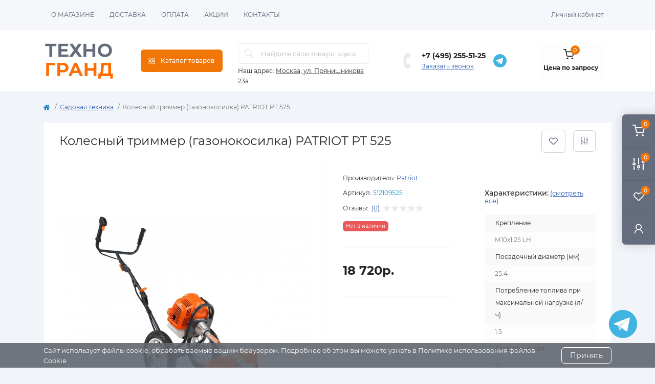

--- FILE ---
content_type: text/html; charset=utf-8
request_url: https://tehno-grand.ru/kolesnyj-trimmer-gazonokosilka-patriot-pt-525
body_size: 31493
content:
<!DOCTYPE html>
<!--[if IE]><![endif]-->
<!--[if IE 8 ]><html dir="ltr" lang="ru" class="ie8"><![endif]-->
<!--[if IE 9 ]><html dir="ltr" lang="ru" class="ie9"><![endif]-->
<!--[if (gt IE 9)|!(IE)]><!-->
<html dir="ltr" lang="ru" class="body-product">
<!--<![endif]-->
<head>
<meta charset="UTF-8" />
<meta name="viewport" content="width=device-width, initial-scale=1.0">
<meta http-equiv="X-UA-Compatible" content="IE=edge">
<title>Колесный триммер (газонокосилка) PATRIOT PT 525 купить по выгодной цене в интернет-магазине | Техно-Гранд</title>
<base href="https://tehno-grand.ru/" />
<meta name="description" content="Купить Колесный триммер (газонокосилка) PATRIOT PT 525 с  доставкой в Москве в интернет-магазине Техно-Гранд. Цена 14541.0000. Большой выбор, скидки и акции!" />
<link href="catalog/view/theme/oct_remarket/stylesheet/main.css" rel="stylesheet" media="screen" />
<link href="catalog/view/theme/oct_remarket/stylesheet/oct_stickers.css" rel="stylesheet" media="screen" />
<link href="catalog/view/theme/oct_remarket/stylesheet/dynamic_stylesheet_0.css" rel="stylesheet" media="screen" />
<link href="catalog/view/theme/oct_remarket/js/slick/slick.min.css" rel="stylesheet" media="screen" />
<script src="catalog/view/theme/oct_remarket/js/jquery-3.6.0.min.js"></script>
<script src="catalog/view/theme/oct_remarket/js/popper.min.js"></script>
<script src="catalog/view/theme/oct_remarket/js/bootstrap.min.js"></script>
<script src="catalog/view/theme/oct_remarket/js/main.js"></script>
<script src="catalog/view/theme/oct_remarket/js/bootstrap-notify/bootstrap-notify.js"></script>
<script src="catalog/view/theme/oct_remarket/js/common.js"></script>
<script src="catalog/view/theme/oct_remarket/js/slick/slick.min.js"></script>
<link href="https://tehno-grand.ru/kolesnyj-trimmer-gazonokosilka-patriot-pt-525" rel="canonical" />
<script>
    let octFonts = localStorage.getItem('octFonts');
    if (octFonts !== null) {
        var octHead  = document.getElementsByTagName('head')[0];
        var octLink  = document.createElement('link');
        octLink.rel  = 'stylesheet';
        octLink.type = 'text/css';
        octLink.href = location.protocol + '//' + location.host + '/catalog/view/theme/oct_remarket/stylesheet/oct-fonts.css';
        octLink.media = 'all';
        octHead.appendChild(octLink);
    }
</script>

                            
</head>

<body>
<script src="https://cdnjs.cloudflare.com/ajax/libs/jquery.inputmask/5.0.8/jquery.inputmask.min.js"></script>
<script>
document.addEventListener("DOMContentLoaded", function () {
  const inputs = document.querySelectorAll('input[type="tel"], input[name*="telephone"], input[id*="telephone"]');
  inputs.forEach(function(input) {
    Inputmask("+7(999)999-99-99").mask(input);
  });
});
</script>

<div class="oct-fixed-bar fixed-right d-none d-lg-block">
        <div onclick="octPopupCart();" class="oct-fixed-bar-item oct-fixed-bar-item-cart" title="Корзина">
        <img src="catalog/view/theme/oct_remarket/img/sprite.svg#include--fixed-bar-cart" alt="Корзина" width="24" height="24">
        <span class="oct-fixed-bar-quantity oct-fixed-bar-quantity-cart">0</span>
    </div>
            <a href="https://tehno-grand.ru/compare-products/" class="oct-fixed-bar-item oct-fixed-bar-item-compare" title="Список сравнения">
        <img src="catalog/view/theme/oct_remarket/img/sprite.svg#include--fixed-bar-compare" alt="Список сравнения" width="24" height="24">
        <span class="oct-fixed-bar-quantity oct-fixed-bar-compare-quantity">0</span>
    </a>
            <a href="https://tehno-grand.ru/wishlist/" class="oct-fixed-bar-item oct-fixed-bar-item-wishlist" title="Список желаний">
        <img src="catalog/view/theme/oct_remarket/img/sprite.svg#include--fixed-bar-wishlist" alt="Список желаний" width="24" height="20">
        <span class="oct-fixed-bar-quantity oct-fixed-bar-wishlist-quantity">0</span>
    </a>
                            <div onclick="octPopupLogin();" class="oct-fixed-bar-item oct-fixed-bar-item-viewed" title="Личный кабинет">
            <img src="catalog/view/theme/oct_remarket/img/sprite.svg#include--fixed-bar-account" alt="Личный кабинет" width="20" height="22">
        </div>
            </div>
<nav id="rm_mobile_nav" class="d-lg-none fixed-top d-flex align-items-center justify-content-between">
    <button type="button" id="rm_mobile_menu_button" class="rm-btn primary rm_mobile_sidebar_toggle" onclick="rmSidebar('Меню', 'menu');" aria-label="Menu">
        <span class="rm-btn-icon">
            <span></span>
            <span></span>
            <span></span>
        </span>
    </button>
    <div class="rm-mobile-nav-buttons d-flex">
                <button type="button"  class="rm-mobile-nav-buttons-btn rm-mobile-locatons-btn" onclick="rmSidebar('Наш адрес', 'locations');" aria-label="Locations">
            <img src="catalog/view/theme/oct_remarket/img/sprite.svg#include--mobile-locations-icon" alt="" width="20" height="20">
        </button>
                        <button type="button" class="rm-mobile-nav-buttons-btn rm-mobile-contacts-btn" onclick="rmSidebar('Контакты', 'contacts');" aria-label="Contacts">
            <img src="catalog/view/theme/oct_remarket/img/sprite.svg#include--mobile-contacts-icon" alt="" width="21" height="21">
        </button>
            </div>
</nav>

<div id="rm_sidebar" class="rm-sidebar">
    <div class="rm-sidebar-content">
        <div class="rm-sidebar-title d-flex alig-items-center justify-content-between">
            <span class="rm-sidebar-title-text">Меню</span>
            <span class="rm-sidebar-title-close modal-close">
                <span aria-hidden="true" class="modal-close-icon modal-close-left"></span>
                <span aria-hidden="true" class="modal-close-icon modal-close-right"></span>
            </span>
        </div>
        <div id="rm_sidebar_content"></div>
    </div>
</div>
<nav id="top" class="top-nav d-none d-lg-block">
	<div class="container d-flex justify-content-between">
	  			<ul class="top-nav-info-list list-unstyled d-flex align-items-center text-uppercase">
						<li><a href="/o-magazine">О магазине</a></li>
						<li><a href="/dostavka">Доставка</a></li>
						<li><a href="/oplata">Оплата</a></li>
						<li><a href="/akcii">Акции</a></li>
						<li><a href="/kontakty">Контакты</a></li>
					</ul>
				<div class="top-nav-account-links list-unstyled d-flex">
			
			
            			<div class="top-nav-account-links-item rm-dropdown-box">
								<span onclick="octPopupLogin();" title="Личный кабинет" class="d-flex align-items-center" role="button" aria-haspopup="true">Личный кабинет</span>
					        </div>
            		</div>
	</div>
</nav>
<header>
  <div class="container-fluid container-sm">
    <div class="row align-items-center flex-column flex-md-row">
		    	<div class="col-md-3 col-lg-2 order-0">
            <div id="logo" class="d-flex align-items-center">
    			    			<a href="https://tehno-grand.ru/">
    				<img src="https://tehno-grand.ru/image/catalog/logo.jpg" title="Техногранд - интернет-магазин" alt="Техногранд - интернет-магазин" class="img-fluid" width="141" height="64" />
    			</a>
    			            </div>
		</div>
		        <div class="col-2 d-none d-lg-block order-1">
            <button id="menu_toggle_button" type="button" aria-label="Menu" class="rm-btn primary d-flex align-items-center justify-content-between">
                <span class="rm-btn-icon">
                    <img class="catalog-icon" src="catalog/view/theme/oct_remarket/img/sprite.svg#include--footer-catalog-icon" alt="" width="14" height="14">
                    <img class="close-icon" src="catalog/view/theme/oct_remarket/img/sprite.svg#include--close-catalog-icon" alt="" width="14" height="14">
                </span>
                <span class="rm-btn-text">Каталог товаров</span>
            </button>
        </div>
        <div class="col-12 col-md-6 col-lg-3 order-3 order-md-2 mt-lg-2 mt-xl-3">
            <div id="search" class="rm-search">
    <input id="input_search" type="text" name="search" value="" placeholder="Найдите свои товары здесь" class="w-100 h-100">
    <button type="button" aria-label="Search" id="rm-search-button" class="btn-search d-flex align-items-center justify-content-center"><img src="catalog/view/theme/oct_remarket/img/sprite.svg#include--header-search-icon" alt="" width="20" height="20" /></button>
	<div id="rm_livesearch_close" onclick="clearLiveSearch();" class="d-flex align-items-center justify-content-center"><img src="catalog/view/theme/oct_remarket/img/sprite.svg#include--livesearch-close-icon" alt="" width="25" height="25" /></div>
	<div id="rm_livesearch"></div>
</div>

<script>
function clearLiveSearch() {
	$('#rm_livesearch_close').removeClass('visible');
    $('#rm_overlay').removeClass('active');
	$('#rm_livesearch').removeClass('expanded');
	$('#rm_livesearch').html('');
	$('#input_search').val('').removeClass('active');
}

$(document).ready(function() {
	let timer, delay = 500;

    $('#input_search').keyup(function(event) {
	    switch(event.keyCode) {
			case 37:
			case 39:
			case 38:
			case 40:
				return;
			case 27:
				clearLiveSearch();
				return;
		  }

	    clearTimeout(timer);

	    timer = setTimeout(function() {
	        let value = $('#search input[name=\'search\']').val();

			if (value.length >= 2) {
				let key = encodeURIComponent(value);
				octsearch.search(key, 'desktop');
			} else if (value.length === 0) {
				clearLiveSearch();
			}

	    }, delay );
	});
});

var octsearch = {
	'search': function(key, type) {
		$.ajax({
			url: 'index.php?route=octemplates/module/oct_live_search',
			type: 'post',
			data: 'key=' + key,
			dataType: 'html',
			cache: false,
			success: function(data) {
				$('#rm_livesearch').html(data).addClass('expanded');

				if(data = data.match(/livesearch/g)) {
					$('#rm_livesearch_close').addClass('visible');
	                $('#input_search, #rm_overlay').addClass('active');
                    $('#rm_overlay').addClass('transparent');

				} else {
					$('#rm_livesearch_close').removeClass('visible');
	                $('#input_search, #rm_overlay').removeClass('active');
				}
			}
		});
	}
}
</script>

                		<div class="rm-header-address d-none d-lg-block">
    	        <div class="rm-dropdown-box w-100">
                    <div class="rm-dropdown-toggle">
                        <span>Наш адрес:</span>
                        <span class="rm-header-address-link">Москва, ул. Прянишникова 23а</span>
                    </div>
    				<div class="rm-dropdown">
    					<div id="rm_header_locations" class="rm-dropdown-inner">
                            <div class="rm-header-location-inner">
                                <div class="rm-header-location active">
                                    <div class="d-flex align-items-center">
                                        <div class="rm-header-location-address">Москва, ул. Прянишникова 23а</div>
                                                                            </div>
                                                                    </div>
                                                            </div>
                            <div class="d-flex justify-content-center rm-header-location-contacts-btn">
                                <a href="https://tehno-grand.ru/contact/" class="rm-btn secondary">
                                    <span class="rm-btn-text">Перейти в контакты</span>
                                </a>
                            </div>
    				    </div>
    				</div>
    			</div>
    		</div>
    		        </div>
				<div class="col-12 col-md-3 col-lg-3 d-none d-md-flex justify-content-center order-2 order-md-3">
          <div class="rm-header-phones d-flex align-items-center">
            <div class="rm-header-phones-icon">
              <img src="catalog/view/theme/oct_remarket/img/sprite.svg#include--header-phones-icon" alt="" width="30" height="30">
            </div>
            <div class="rm-header-phones-list">
	            	            <a href="tel:+74952555125" class="rm-header-phones-list-item">+7 (495) 255-51-25</a>
	            	            				<span class="rm-header-phones-list-link blue-link rm-phone-link" onclick="octPopupCallPhone();">Заказать звонок</span>
				            </div>
            <!--<a href="https://wa.me/79912310290" class="header-contact-icon whatsapp-header" target="_blank"><img src="catalog/view/theme/oct_remarket/img/whatsapp.svg"></a>-->
			<a href="https://t.me/+79912310290" class="header-contact-icon telegram-header" target="_blank"><img src="catalog/view/theme/oct_remarket/img/telegram.svg"></a>
          </div>
        </div>
                <div class="col-md-2 d-lg-flex justify-content-center order-4">
            <button title="Корзина" id="cart" class="rm-header-cart d-flex flex-column align-items-center" type="button" onclick="octPopupCart();">
<span class="rm-header-cart-icon position-relative">
    <img src="catalog/view/theme/oct_remarket/img/sprite.svg#include--header-cart-icon" alt="cart-icon" width="21" height="21">
    <span class="rm-header-cart-quantity">0</span>
</span>
<span class="rm-header-cart-text">Цена по запросу</span>
</button>

        </div>
        <div id="rm-menu" class="rm-menu d-flex">
    <nav>
        <ul class="rm-menu-list list-unstyled">
                        <li class="rm-menu-list-item">
                <div class="d-flex align-items-center justify-content-between">
                    <a href="https://tehno-grand.ru/sadovaya-tehnika/"  class="rm-menu-list-item-link d-flex align-items-center">
                                                    <img class="rm-menu-list-item-icon" src="https://tehno-grand.ru/image/cache/catalog/kisspng-lawn-mowers-husqvarna-group-garden-saw-5b3f25404f8c001-50x50.png" alt="Садовая техника" width="50" height="50">
                                                <span class="rm-menu-list-item-name">Садовая техника</span>
                    </a>
                                            <span class="rm-menu-list-item-chevron"></span>
                                    </div>
                                <div class="rm-menu-list-item-child">
                                            <div class="rm-menu-list-item-child-links d-flex h-100">
                                                                                    <div class="rm-menu-list-item-child-links-categories row w-100">
                                                                <div class="rm-menu-list-item-child-links-categories-item col-3 d-flex flex-column align-items-start">
                                    <a href="https://tehno-grand.ru/sadovaya-tehnika/aksessuary-dlya-sadovoj-tekhniki/" title="Аксессуары для садовой техники" class="rm-menu-list-item-child-links-categories-item-title">Аксессуары для садовой техники</a>
                                                                                                                        <a href="https://tehno-grand.ru/sadovaya-tehnika/aksessuary-dlya-sadovoj-tekhniki/bloki-avtomatiki/" title="Блоки автоматики">Блоки автоматики</a>
                                                                                    <a href="https://tehno-grand.ru/sadovaya-tehnika/aksessuary-dlya-sadovoj-tekhniki/dvigateli-1/" title="Двигатели">Двигатели</a>
                                                                                    <a href="https://tehno-grand.ru/sadovaya-tehnika/aksessuary-dlya-sadovoj-tekhniki/dlya-gazonokosilok/" title="Для газонокосилок">Для газонокосилок</a>
                                                                                    <a href="https://tehno-grand.ru/sadovaya-tehnika/aksessuary-dlya-sadovoj-tekhniki/dlya-trimmerov/" title="Для триммеров">Для триммеров</a>
                                                                                    <a href="https://tehno-grand.ru/sadovaya-tehnika/aksessuary-dlya-sadovoj-tekhniki/dlya-shnekov/" title="Для шнеков">Для шнеков</a>
                                                                                    <a href="https://tehno-grand.ru/sadovaya-tehnika/aksessuary-dlya-sadovoj-tekhniki/karbyuratory/" title="Карбюраторы">Карбюраторы</a>
                                                                                    <a href="https://tehno-grand.ru/sadovaya-tehnika/aksessuary-dlya-sadovoj-tekhniki/katushki-moduli-zazhiganiya-magneto/" title="Катушки, модули зажигания, магнето">Катушки, модули зажигания, магнето</a>
                                                                                    <a href="https://tehno-grand.ru/sadovaya-tehnika/aksessuary-dlya-sadovoj-tekhniki/kolenchatye-valy/" title="Коленчатые валы">Коленчатые валы</a>
                                                                                    <a href="https://tehno-grand.ru/sadovaya-tehnika/aksessuary-dlya-sadovoj-tekhniki/kolesa-dlya-sadovykh-tachek/" title="Колеса для садовых тачек">Колеса для садовых тачек</a>
                                                                                    <a href="https://tehno-grand.ru/sadovaya-tehnika/aksessuary-dlya-sadovoj-tekhniki/kombisistema-akkumulyatornaya/" title="Комбисистема аккумуляторная">Комбисистема аккумуляторная</a>
                                                                                    <a href="https://tehno-grand.ru/sadovaya-tehnika/aksessuary-dlya-sadovoj-tekhniki/korpusa/" title="Корпуса">Корпуса</a>
                                                                                    <a href="https://tehno-grand.ru/sadovaya-tehnika/aksessuary-dlya-sadovoj-tekhniki/kryshki-i-probki/" title="Крышки и пробки">Крышки и пробки</a>
                                                                                    <a href="https://tehno-grand.ru/sadovaya-tehnika/aksessuary-dlya-sadovoj-tekhniki/maslo/" title="Масло">Масло</a>
                                                                                    <a href="https://tehno-grand.ru/sadovaya-tehnika/aksessuary-dlya-sadovoj-tekhniki/podshipniki/" title="Подшипники">Подшипники</a>
                                                                                    <a href="https://tehno-grand.ru/sadovaya-tehnika/aksessuary-dlya-sadovoj-tekhniki/porshni/" title="Поршни">Поршни</a>
                                                                                    <a href="https://tehno-grand.ru/sadovaya-tehnika/aksessuary-dlya-sadovoj-tekhniki/raskhodnye-materialy-dlya-zernodrobilok/" title="Расходные материалы для зернодробилок">Расходные материалы для зернодробилок</a>
                                                                                    <a href="https://tehno-grand.ru/sadovaya-tehnika/aksessuary-dlya-sadovoj-tekhniki/reduktory/" title="Редукторы">Редукторы</a>
                                                                                    <a href="https://tehno-grand.ru/sadovaya-tehnika/aksessuary-dlya-sadovoj-tekhniki/svechi-zazhiganiya/" title="Свечи зажигания">Свечи зажигания</a>
                                                                                    <a href="https://tehno-grand.ru/sadovaya-tehnika/aksessuary-dlya-sadovoj-tekhniki/smazki-dlya-sadovoj-tekhniki/" title="Смазки для садовой техники">Смазки для садовой техники</a>
                                                                                    <a href="https://tehno-grand.ru/sadovaya-tehnika/aksessuary-dlya-sadovoj-tekhniki/tsilindro-porshnevye-gruppy/" title="Цилиндро-поршневые группы">Цилиндро-поршневые группы</a>
                                                                                <a href="https://tehno-grand.ru/sadovaya-tehnika/aksessuary-dlya-sadovoj-tekhniki/" class="see-all" title="Смотреть все">Смотреть все</a>
                                                                    </div>
                                                                <div class="rm-menu-list-item-child-links-categories-item col-3 d-flex flex-column align-items-start">
                                    <a href="https://tehno-grand.ru/sadovaya-tehnika/benzopily-elektro-i-akkumulyatornye-pily-cepnye-pily/" title="Бензопилы, электро и аккумуляторные пилы (цепные пилы)" class="rm-menu-list-item-child-links-categories-item-title">Бензопилы, электро и аккумуляторные пилы (цепные пилы)</a>
                                                                                                                        <a href="https://tehno-grand.ru/sadovaya-tehnika/benzopily-elektro-i-akkumulyatornye-pily-cepnye-pily/benzopily/" title="Бензопилы">Бензопилы</a>
                                                                                    <a href="https://tehno-grand.ru/sadovaya-tehnika/benzopily-elektro-i-akkumulyatornye-pily-cepnye-pily/pily-akkumulyatornye/" title="Пилы аккумуляторные">Пилы аккумуляторные</a>
                                                                                    <a href="https://tehno-grand.ru/sadovaya-tehnika/benzopily-elektro-i-akkumulyatornye-pily-cepnye-pily/elektropily/" title="Электропилы">Электропилы</a>
                                                                                <a href="https://tehno-grand.ru/sadovaya-tehnika/benzopily-elektro-i-akkumulyatornye-pily-cepnye-pily/" class="see-all" title="Смотреть все">Смотреть все</a>
                                                                    </div>
                                                                <div class="rm-menu-list-item-child-links-categories-item col-3 d-flex flex-column align-items-start">
                                    <a href="https://tehno-grand.ru/sadovaya-tehnika/biotualety-i-septiki/" title="Биотуалеты и септики" class="rm-menu-list-item-child-links-categories-item-title">Биотуалеты и септики</a>
                                                                                                                        <a href="https://tehno-grand.ru/sadovaya-tehnika/biotualety-i-septiki/biotualety/" title="Биотуалеты">Биотуалеты</a>
                                                                                    <a href="https://tehno-grand.ru/sadovaya-tehnika/biotualety-i-septiki/zhidkosti-dlya-biotualetov/" title="Жидкости для биотуалетов">Жидкости для биотуалетов</a>
                                                                                    <a href="https://tehno-grand.ru/sadovaya-tehnika/biotualety-i-septiki/septiki/" title="Септики">Септики</a>
                                                                                <a href="https://tehno-grand.ru/sadovaya-tehnika/biotualety-i-septiki/" class="see-all" title="Смотреть все">Смотреть все</a>
                                                                    </div>
                                                                <div class="rm-menu-list-item-child-links-categories-item col-3 d-flex flex-column align-items-start">
                                    <a href="https://tehno-grand.ru/sadovaya-tehnika/vertikuttery-aeratory-skarifikatory/" title="Вертикуттеры, аэраторы, скарификаторы" class="rm-menu-list-item-child-links-categories-item-title">Вертикуттеры, аэраторы, скарификаторы</a>
                                                                                                                        <a href="https://tehno-grand.ru/sadovaya-tehnika/vertikuttery-aeratory-skarifikatory/benzinovye-vertikuttery-aeratory-skarifikatory/" title="Бензиновые вертикуттеры, аэраторы, скарификаторы">Бензиновые вертикуттеры, аэраторы, скарификаторы</a>
                                                                                    <a href="https://tehno-grand.ru/sadovaya-tehnika/vertikuttery-aeratory-skarifikatory/vertikuttery/" title="Вертикуттеры">Вертикуттеры</a>
                                                                                    <a href="https://tehno-grand.ru/sadovaya-tehnika/vertikuttery-aeratory-skarifikatory/gazovye-vertikuttery-aeratory-skarifikatory/" title="Газовые вертикуттеры, аэраторы, скарификаторы">Газовые вертикуттеры, аэраторы, скарификаторы</a>
                                                                                    <a href="https://tehno-grand.ru/sadovaya-tehnika/vertikuttery-aeratory-skarifikatory/elektricheskie-aeratory-vertikuttery-skarifikatory/" title="Электрические аэраторы, вертикуттеры, скарификаторы">Электрические аэраторы, вертикуттеры, скарификаторы</a>
                                                                                <a href="https://tehno-grand.ru/sadovaya-tehnika/vertikuttery-aeratory-skarifikatory/" class="see-all" title="Смотреть все">Смотреть все</a>
                                                                    </div>
                                                                <div class="rm-menu-list-item-child-links-categories-item col-3 d-flex flex-column align-items-start">
                                    <a href="https://tehno-grand.ru/sadovaya-tehnika/vysotorezy/" title="Высоторезы" class="rm-menu-list-item-child-links-categories-item-title">Высоторезы</a>
                                                                                                                        <a href="https://tehno-grand.ru/sadovaya-tehnika/vysotorezy/aksessuary-dlya-kustorezov-i-suchkorezov/" title="Аксессуары для кусторезов и сучкорезов">Аксессуары для кусторезов и сучкорезов</a>
                                                                                    <a href="https://tehno-grand.ru/sadovaya-tehnika/vysotorezy/benzinovye/" title="Бензиновые">Бензиновые</a>
                                                                                    <a href="https://tehno-grand.ru/sadovaya-tehnika/vysotorezy/benzinovye-vysotorezy-benzonozhnicy-i-kustorezy/" title="Бензиновые высоторезы, бензоножницы и кусторезы">Бензиновые высоторезы, бензоножницы и кусторезы</a>
                                                                                    <a href="https://tehno-grand.ru/sadovaya-tehnika/vysotorezy/kustorezy-akkumulyatornye/" title="Кусторезы аккумуляторные">Кусторезы аккумуляторные</a>
                                                                                    <a href="https://tehno-grand.ru/sadovaya-tehnika/vysotorezy/elektricheskie-vysotorezy-benzonozhnitsy-i-kustorezy/" title="Электрические высоторезы, бензоножницы и кусторезы">Электрические высоторезы, бензоножницы и кусторезы</a>
                                                                                <a href="https://tehno-grand.ru/sadovaya-tehnika/vysotorezy/" class="see-all" title="Смотреть все">Смотреть все</a>
                                                                    </div>
                                                                <div class="rm-menu-list-item-child-links-categories-item col-3 d-flex flex-column align-items-start">
                                    <a href="https://tehno-grand.ru/sadovaya-tehnika/gazonokosilki-i-senokosilki/" title="Газонокосилки и сенокосилки" class="rm-menu-list-item-child-links-categories-item-title">Газонокосилки и сенокосилки</a>
                                                                                                                        <a href="https://tehno-grand.ru/sadovaya-tehnika/gazonokosilki-i-senokosilki/gazonokosilki-akkumulyatornye/" title="Газонокосилки аккумуляторные">Газонокосилки аккумуляторные</a>
                                                                                    <a href="https://tehno-grand.ru/sadovaya-tehnika/gazonokosilki-i-senokosilki/gazonokosilki-benzinovye/" title="Газонокосилки бензиновые">Газонокосилки бензиновые</a>
                                                                                    <a href="https://tehno-grand.ru/sadovaya-tehnika/gazonokosilki-i-senokosilki/gazonokosilki-mekhanicheskie/" title="Газонокосилки механические">Газонокосилки механические</a>
                                                                                    <a href="https://tehno-grand.ru/sadovaya-tehnika/gazonokosilki-i-senokosilki/gazonokosilki-elektricheskie/" title="Газонокосилки электрические">Газонокосилки электрические</a>
                                                                                <a href="https://tehno-grand.ru/sadovaya-tehnika/gazonokosilki-i-senokosilki/" class="see-all" title="Смотреть все">Смотреть все</a>
                                                                    </div>
                                                                <div class="rm-menu-list-item-child-links-categories-item col-3 d-flex flex-column align-items-start">
                                    <a href="https://tehno-grand.ru/sadovaya-tehnika/dvigateli/" title="Двигатели" class="rm-menu-list-item-child-links-categories-item-title">Двигатели</a>
                                                                    </div>
                                                                <div class="rm-menu-list-item-child-links-categories-item col-3 d-flex flex-column align-items-start">
                                    <a href="https://tehno-grand.ru/sadovaya-tehnika/drovokoly/" title="Дровоколы" class="rm-menu-list-item-child-links-categories-item-title">Дровоколы</a>
                                                                                                                        <a href="https://tehno-grand.ru/sadovaya-tehnika/drovokoly/drovokoly-elektricheskie/" title="Дровоколы электрические">Дровоколы электрические</a>
                                                                                <a href="https://tehno-grand.ru/sadovaya-tehnika/drovokoly/" class="see-all" title="Смотреть все">Смотреть все</a>
                                                                    </div>
                                                                <div class="rm-menu-list-item-child-links-categories-item col-3 d-flex flex-column align-items-start">
                                    <a href="https://tehno-grand.ru/sadovaya-tehnika/izmelchiteli-sadovye/" title="Измельчители садовые" class="rm-menu-list-item-child-links-categories-item-title">Измельчители садовые</a>
                                                                                                                        <a href="https://tehno-grand.ru/sadovaya-tehnika/izmelchiteli-sadovye/sadovye-izmelchiteli-benzinovye/" title="Садовые измельчители бензиновые">Садовые измельчители бензиновые</a>
                                                                                    <a href="https://tehno-grand.ru/sadovaya-tehnika/izmelchiteli-sadovye/sadovye-izmelchiteli-elektricheskie/" title="Садовые измельчители электрические">Садовые измельчители электрические</a>
                                                                                <a href="https://tehno-grand.ru/sadovaya-tehnika/izmelchiteli-sadovye/" class="see-all" title="Смотреть все">Смотреть все</a>
                                                                    </div>
                                                                <div class="rm-menu-list-item-child-links-categories-item col-3 d-flex flex-column align-items-start">
                                    <a href="https://tehno-grand.ru/sadovaya-tehnika/katki-sadovye/" title="Катки садовые" class="rm-menu-list-item-child-links-categories-item-title">Катки садовые</a>
                                                                    </div>
                                                                <div class="rm-menu-list-item-child-links-categories-item col-3 d-flex flex-column align-items-start">
                                    <a href="https://tehno-grand.ru/sadovaya-tehnika/kliningovoe-oborudovanie/" title="Клининговое оборудование" class="rm-menu-list-item-child-links-categories-item-title">Клининговое оборудование</a>
                                                                                                                        <a href="https://tehno-grand.ru/sadovaya-tehnika/kliningovoe-oborudovanie/podmetalnye-mashiny-s-ruchnym-upravleniem/" title="Подметальные машины с ручным управлением">Подметальные машины с ручным управлением</a>
                                                                                    <a href="https://tehno-grand.ru/sadovaya-tehnika/kliningovoe-oborudovanie/polomoechnye-mashiny/" title="Поломоечные машины">Поломоечные машины</a>
                                                                                    <a href="https://tehno-grand.ru/sadovaya-tehnika/kliningovoe-oborudovanie/promyshlennye-pylesosy/" title="Промышленные пылесосы">Промышленные пылесосы</a>
                                                                                    <a href="https://tehno-grand.ru/sadovaya-tehnika/kliningovoe-oborudovanie/professionalnye-moyki/" title="Профессиональные мойки">Профессиональные мойки</a>
                                                                                    <a href="https://tehno-grand.ru/sadovaya-tehnika/kliningovoe-oborudovanie/roboty-dlya-chistki-bassejnov/" title="Роботы для чистки бассейнов">Роботы для чистки бассейнов</a>
                                                                                <a href="https://tehno-grand.ru/sadovaya-tehnika/kliningovoe-oborudovanie/" class="see-all" title="Смотреть все">Смотреть все</a>
                                                                    </div>
                                                                <div class="rm-menu-list-item-child-links-categories-item col-3 d-flex flex-column align-items-start">
                                    <a href="https://tehno-grand.ru/sadovaya-tehnika/kultivatory-i-motobloki/" title="Культиваторы и мотоблоки" class="rm-menu-list-item-child-links-categories-item-title">Культиваторы и мотоблоки</a>
                                                                                                                        <a href="https://tehno-grand.ru/sadovaya-tehnika/kultivatory-i-motobloki/akkumulyatornye-kultivatory/" title="Аккумуляторные культиваторы">Аккумуляторные культиваторы</a>
                                                                                    <a href="https://tehno-grand.ru/sadovaya-tehnika/kultivatory-i-motobloki/kultivatory-benzinovye/" title="Культиваторы бензиновые">Культиваторы бензиновые</a>
                                                                                    <a href="https://tehno-grand.ru/sadovaya-tehnika/kultivatory-i-motobloki/motobloki/" title="Мотоблоки">Мотоблоки</a>
                                                                                    <a href="https://tehno-grand.ru/sadovaya-tehnika/kultivatory-i-motobloki/elektrokultivatory/" title="Электрокультиваторы">Электрокультиваторы</a>
                                                                                <a href="https://tehno-grand.ru/sadovaya-tehnika/kultivatory-i-motobloki/" class="see-all" title="Смотреть все">Смотреть все</a>
                                                                    </div>
                                                                <div class="rm-menu-list-item-child-links-categories-item col-3 d-flex flex-column align-items-start">
                                    <a href="https://tehno-grand.ru/sadovaya-tehnika/moyki-vysokogo-davleniya/" title="Мойки высокого давления" class="rm-menu-list-item-child-links-categories-item-title">Мойки высокого давления</a>
                                                                                                                        <a href="https://tehno-grand.ru/sadovaya-tehnika/moyki-vysokogo-davleniya/akkumulyatornye-minimoyki-vysokogo-davleniya/" title="Аккумуляторные минимойки высокого давления">Аккумуляторные минимойки высокого давления</a>
                                                                                    <a href="https://tehno-grand.ru/sadovaya-tehnika/moyki-vysokogo-davleniya/benzinovye-minimoyki-vysokogo-davleniya/" title="Бензиновые минимойки высокого давления">Бензиновые минимойки высокого давления</a>
                                                                                    <a href="https://tehno-grand.ru/sadovaya-tehnika/moyki-vysokogo-davleniya/elektricheskie-minimoyki-vysokogo-davleniya/" title="Электрические минимойки высокого давления">Электрические минимойки высокого давления</a>
                                                                                <a href="https://tehno-grand.ru/sadovaya-tehnika/moyki-vysokogo-davleniya/" class="see-all" title="Смотреть все">Смотреть все</a>
                                                                    </div>
                                                                <div class="rm-menu-list-item-child-links-categories-item col-3 d-flex flex-column align-items-start">
                                    <a href="https://tehno-grand.ru/sadovaya-tehnika/motopompy-nasosy-i-stancii-vodosnabzheniya/" title="Мотопомпы, насосы и станции водоснабжения" class="rm-menu-list-item-child-links-categories-item-title">Мотопомпы, насосы и станции водоснабжения</a>
                                                                                                                        <a href="https://tehno-grand.ru/sadovaya-tehnika/motopompy-nasosy-i-stancii-vodosnabzheniya/vibronasosy/" title="Вибронасосы">Вибронасосы</a>
                                                                                    <a href="https://tehno-grand.ru/sadovaya-tehnika/motopompy-nasosy-i-stancii-vodosnabzheniya/drenazhnye-nasosy/" title="Дренажные насосы">Дренажные насосы</a>
                                                                                    <a href="https://tehno-grand.ru/sadovaya-tehnika/motopompy-nasosy-i-stancii-vodosnabzheniya/kanalizatsionnye-ustanovki-i-nasosy/" title="Канализационные установки и насосы">Канализационные установки и насосы</a>
                                                                                    <a href="https://tehno-grand.ru/sadovaya-tehnika/motopompy-nasosy-i-stancii-vodosnabzheniya/motopompy/" title="Мотопомпы">Мотопомпы</a>
                                                                                    <a href="https://tehno-grand.ru/sadovaya-tehnika/motopompy-nasosy-i-stancii-vodosnabzheniya/napornye-sadovye-nasosy/" title="Напорные (садовые) насосы">Напорные (садовые) насосы</a>
                                                                                    <a href="https://tehno-grand.ru/sadovaya-tehnika/motopompy-nasosy-i-stancii-vodosnabzheniya/nasosnye-stantsii-vodosnabzheniya/" title="Насосные станции водоснабжения">Насосные станции водоснабжения</a>
                                                                                    <a href="https://tehno-grand.ru/sadovaya-tehnika/motopompy-nasosy-i-stancii-vodosnabzheniya/nasosy-dlya-kolodtsev/" title="Насосы для колодцев">Насосы для колодцев</a>
                                                                                    <a href="https://tehno-grand.ru/sadovaya-tehnika/motopompy-nasosy-i-stancii-vodosnabzheniya/nasosy-dlya-poliva-iz-bochki/" title="Насосы для полива из бочки">Насосы для полива из бочки</a>
                                                                                    <a href="https://tehno-grand.ru/sadovaya-tehnika/motopompy-nasosy-i-stancii-vodosnabzheniya/ogolovki-nasosov/" title="Оголовки насосов">Оголовки насосов</a>
                                                                                    <a href="https://tehno-grand.ru/sadovaya-tehnika/motopompy-nasosy-i-stancii-vodosnabzheniya/poverkhnostnye-nasosy/" title="Поверхностные насосы">Поверхностные насосы</a>
                                                                                    <a href="https://tehno-grand.ru/sadovaya-tehnika/motopompy-nasosy-i-stancii-vodosnabzheniya/pogruzhnye-nasosy/" title="Погружные насосы">Погружные насосы</a>
                                                                                    <a href="https://tehno-grand.ru/sadovaya-tehnika/motopompy-nasosy-i-stancii-vodosnabzheniya/skvazhinnye-nasosy-2/" title="Скважинные насосы">Скважинные насосы</a>
                                                                                    <a href="https://tehno-grand.ru/sadovaya-tehnika/motopompy-nasosy-i-stancii-vodosnabzheniya/fekalnye-nasosy-2/" title="Фекальные насосы">Фекальные насосы</a>
                                                                                    <a href="https://tehno-grand.ru/sadovaya-tehnika/motopompy-nasosy-i-stancii-vodosnabzheniya/tsirkulyatsionnye-nasosy/" title="Циркуляционные насосы">Циркуляционные насосы</a>
                                                                                <a href="https://tehno-grand.ru/sadovaya-tehnika/motopompy-nasosy-i-stancii-vodosnabzheniya/" class="see-all" title="Смотреть все">Смотреть все</a>
                                                                    </div>
                                                                <div class="rm-menu-list-item-child-links-categories-item col-3 d-flex flex-column align-items-start">
                                    <a href="https://tehno-grand.ru/sadovaya-tehnika/navesnoe-oborudovanie/" title="Навесное оборудование" class="rm-menu-list-item-child-links-categories-item-title">Навесное оборудование</a>
                                                                                                                        <a href="https://tehno-grand.ru/sadovaya-tehnika/navesnoe-oborudovanie/gruntozatsepy/" title="Грунтозацепы">Грунтозацепы</a>
                                                                                    <a href="https://tehno-grand.ru/sadovaya-tehnika/navesnoe-oborudovanie/differentsialy/" title="Дифференциалы">Дифференциалы</a>
                                                                                    <a href="https://tehno-grand.ru/sadovaya-tehnika/navesnoe-oborudovanie/drovokoly-dlya-motoblokov/" title="Дровоколы для мотоблоков">Дровоколы для мотоблоков</a>
                                                                                    <a href="https://tehno-grand.ru/sadovaya-tehnika/navesnoe-oborudovanie/zapasnye-chasti-dlya-motoblokov-i-kultivatorov/" title="Запасные части для мотоблоков и культиваторов">Запасные части для мотоблоков и культиваторов</a>
                                                                                    <a href="https://tehno-grand.ru/sadovaya-tehnika/navesnoe-oborudovanie/izmelchiteli-vetok/" title="Измельчители веток">Измельчители веток</a>
                                                                                    <a href="https://tehno-grand.ru/sadovaya-tehnika/navesnoe-oborudovanie/kartofelekopalki/" title="Картофелекопалки">Картофелекопалки</a>
                                                                                    <a href="https://tehno-grand.ru/sadovaya-tehnika/navesnoe-oborudovanie/kartofelesazhalki/" title="Картофелесажалки">Картофелесажалки</a>
                                                                                    <a href="https://tehno-grand.ru/sadovaya-tehnika/navesnoe-oborudovanie/kolesa-dlya-motoblokov/" title="Колеса для мотоблоков">Колеса для мотоблоков</a>
                                                                                    <a href="https://tehno-grand.ru/sadovaya-tehnika/navesnoe-oborudovanie/komplekty-dlya-navesnogo-oborudovaniya/" title="Комплекты для навесного оборудования">Комплекты для навесного оборудования</a>
                                                                                    <a href="https://tehno-grand.ru/sadovaya-tehnika/navesnoe-oborudovanie/kronshtejny/" title="Кронштейны">Кронштейны</a>
                                                                                    <a href="https://tehno-grand.ru/sadovaya-tehnika/navesnoe-oborudovanie/motoblochnye-adaptery/" title="Мотоблочные адаптеры">Мотоблочные адаптеры</a>
                                                                                    <a href="https://tehno-grand.ru/sadovaya-tehnika/navesnoe-oborudovanie/motolebedki/" title="Мотолебедки">Мотолебедки</a>
                                                                                    <a href="https://tehno-grand.ru/sadovaya-tehnika/navesnoe-oborudovanie/motyzhnye-shpory/" title="Мотыжные шпоры">Мотыжные шпоры</a>
                                                                                    <a href="https://tehno-grand.ru/sadovaya-tehnika/navesnoe-oborudovanie/ogranichiteli-dlya-motoblokov/" title="Ограничители для мотоблоков">Ограничители для мотоблоков</a>
                                                                                    <a href="https://tehno-grand.ru/sadovaya-tehnika/navesnoe-oborudovanie/okuchniki/" title="Окучники">Окучники</a>
                                                                                    <a href="https://tehno-grand.ru/sadovaya-tehnika/navesnoe-oborudovanie/otvaly-dlya-uborki-snega/" title="Отвалы для уборки снега">Отвалы для уборки снега</a>
                                                                                    <a href="https://tehno-grand.ru/sadovaya-tehnika/navesnoe-oborudovanie/perekhodniki-dlya-motoblokov-i-kultivatorov/" title="Переходники для мотоблоков и культиваторов">Переходники для мотоблоков и культиваторов</a>
                                                                                    <a href="https://tehno-grand.ru/sadovaya-tehnika/navesnoe-oborudovanie/plugi/" title="Плуги">Плуги</a>
                                                                                    <a href="https://tehno-grand.ru/sadovaya-tehnika/navesnoe-oborudovanie/pnevmaticheskie-kolesa-dlya-motoblokov/" title="Пневматические колеса для мотоблоков">Пневматические колеса для мотоблоков</a>
                                                                                    <a href="https://tehno-grand.ru/sadovaya-tehnika/navesnoe-oborudovanie/pompy-dlya-kultivatorov-i-motoblokov/" title="Помпы для культиваторов и мотоблоков">Помпы для культиваторов и мотоблоков</a>
                                                                                    <a href="https://tehno-grand.ru/sadovaya-tehnika/navesnoe-oborudovanie/propolniki/" title="Пропольники">Пропольники</a>
                                                                                    <a href="https://tehno-grand.ru/sadovaya-tehnika/navesnoe-oborudovanie/rotornye-kosilki/" title="Роторные косилки">Роторные косилки</a>
                                                                                    <a href="https://tehno-grand.ru/sadovaya-tehnika/navesnoe-oborudovanie/seyalki/" title="Сеялки">Сеялки</a>
                                                                                    <a href="https://tehno-grand.ru/sadovaya-tehnika/navesnoe-oborudovanie/soshniki/" title="Сошники">Сошники</a>
                                                                                    <a href="https://tehno-grand.ru/sadovaya-tehnika/navesnoe-oborudovanie/stopora-dlya-navesnogo-oborudovaniya/" title="Стопора для навесного оборудования">Стопора для навесного оборудования</a>
                                                                                    <a href="https://tehno-grand.ru/sadovaya-tehnika/navesnoe-oborudovanie/stsepki/" title="Сцепки">Сцепки</a>
                                                                                    <a href="https://tehno-grand.ru/sadovaya-tehnika/navesnoe-oborudovanie/telezhki-dlya-motoblokov/" title="Тележки для мотоблоков">Тележки для мотоблоков</a>
                                                                                    <a href="https://tehno-grand.ru/sadovaya-tehnika/navesnoe-oborudovanie/udliniteli-kolesnykh-osej/" title="Удлинители колесных осей">Удлинители колесных осей</a>
                                                                                    <a href="https://tehno-grand.ru/sadovaya-tehnika/navesnoe-oborudovanie/utyazheliteli/" title="Утяжелители">Утяжелители</a>
                                                                                    <a href="https://tehno-grand.ru/sadovaya-tehnika/navesnoe-oborudovanie/frezy-dlya-motoblokov/" title="Фрезы для мотоблоков">Фрезы для мотоблоков</a>
                                                                                    <a href="https://tehno-grand.ru/sadovaya-tehnika/navesnoe-oborudovanie/schetki-dlya-motoblokov/" title="Щетки для мотоблоков">Щетки для мотоблоков</a>
                                                                                <a href="https://tehno-grand.ru/sadovaya-tehnika/navesnoe-oborudovanie/" class="see-all" title="Смотреть все">Смотреть все</a>
                                                                    </div>
                                                                <div class="rm-menu-list-item-child-links-categories-item col-3 d-flex flex-column align-items-start">
                                    <a href="https://tehno-grand.ru/sadovaya-tehnika/parniki-i-teplitsy/" title="Парники и теплицы" class="rm-menu-list-item-child-links-categories-item-title">Парники и теплицы</a>
                                                                    </div>
                                                                <div class="rm-menu-list-item-child-links-categories-item col-3 d-flex flex-column align-items-start">
                                    <a href="https://tehno-grand.ru/sadovaya-tehnika/prochee/" title="Прочее" class="rm-menu-list-item-child-links-categories-item-title">Прочее</a>
                                                                    </div>
                                                                <div class="rm-menu-list-item-child-links-categories-item col-3 d-flex flex-column align-items-start">
                                    <a href="https://tehno-grand.ru/sadovaya-tehnika/pylesosy-i-vozduhoduvki/" title="Пылесосы и воздуходувки" class="rm-menu-list-item-child-links-categories-item-title">Пылесосы и воздуходувки</a>
                                                                                                                        <a href="https://tehno-grand.ru/sadovaya-tehnika/pylesosy-i-vozduhoduvki/benzinovye-ruchnye-pylesosy-vozduhoduvki/" title="Бензиновые ручные пылесосы воздуходувки">Бензиновые ручные пылесосы воздуходувки</a>
                                                                                    <a href="https://tehno-grand.ru/sadovaya-tehnika/pylesosy-i-vozduhoduvki/vozduhoduvki-akkumulyatornye-ruchnye/" title="Воздуходувки аккумуляторные ручные">Воздуходувки аккумуляторные ручные</a>
                                                                                    <a href="https://tehno-grand.ru/sadovaya-tehnika/pylesosy-i-vozduhoduvki/pylesosy-vozduhoduvki-kolesnye-sadovo-parkovye/" title="Пылесосы/воздуходувки колесные садово-парковые">Пылесосы/воздуходувки колесные садово-парковые</a>
                                                                                    <a href="https://tehno-grand.ru/sadovaya-tehnika/pylesosy-i-vozduhoduvki/rancevye-vozduhoduvki/" title="Ранцевые воздуходувки">Ранцевые воздуходувки</a>
                                                                                    <a href="https://tehno-grand.ru/sadovaya-tehnika/pylesosy-i-vozduhoduvki/elektricheskie-ruchnye-pylesosy-vozduhoduvki/" title="Электрические ручные пылесосы воздуходувки">Электрические ручные пылесосы воздуходувки</a>
                                                                                <a href="https://tehno-grand.ru/sadovaya-tehnika/pylesosy-i-vozduhoduvki/" class="see-all" title="Смотреть все">Смотреть все</a>
                                                                    </div>
                                                                <div class="rm-menu-list-item-child-links-categories-item col-3 d-flex flex-column align-items-start">
                                    <a href="https://tehno-grand.ru/sadovaya-tehnika/rashodnye-materialy-dlja-sadovoj-tehniki/" title="Расходные материалы для садовой техники" class="rm-menu-list-item-child-links-categories-item-title">Расходные материалы для садовой техники</a>
                                                                                                                        <a href="https://tehno-grand.ru/sadovaya-tehnika/rashodnye-materialy-dlja-sadovoj-tehniki/rashodnye-materialy-dlja-benzopil/" title="Расходные материалы для бензопил">Расходные материалы для бензопил</a>
                                                                                <a href="https://tehno-grand.ru/sadovaya-tehnika/rashodnye-materialy-dlja-sadovoj-tehniki/" class="see-all" title="Смотреть все">Смотреть все</a>
                                                                    </div>
                                                                <div class="rm-menu-list-item-child-links-categories-item col-3 d-flex flex-column align-items-start">
                                    <a href="https://tehno-grand.ru/sadovaya-tehnika/sadovyj-inventar/" title="Садовый инвентарь" class="rm-menu-list-item-child-links-categories-item-title">Садовый инвентарь</a>
                                                                                                                        <a href="https://tehno-grand.ru/sadovaya-tehnika/sadovyj-inventar/baki-i-emkosti-dlya-vody/" title="Баки и емкости для воды">Баки и емкости для воды</a>
                                                                                    <a href="https://tehno-grand.ru/sadovaya-tehnika/sadovyj-inventar/vedra-khozyajstvennye/" title="Ведра хозяйственные">Ведра хозяйственные</a>
                                                                                    <a href="https://tehno-grand.ru/sadovaya-tehnika/sadovyj-inventar/vily/" title="Вилы">Вилы</a>
                                                                                    <a href="https://tehno-grand.ru/sadovaya-tehnika/sadovyj-inventar/grabli/" title="Грабли">Грабли</a>
                                                                                    <a href="https://tehno-grand.ru/sadovaya-tehnika/sadovyj-inventar/zernodrobilki/" title="Зернодробилки">Зернодробилки</a>
                                                                                    <a href="https://tehno-grand.ru/sadovaya-tehnika/sadovyj-inventar/instrumenty-dlya-obrabotki-pochvy/" title="Инструменты для обработки почвы">Инструменты для обработки почвы</a>
                                                                                    <a href="https://tehno-grand.ru/sadovaya-tehnika/sadovyj-inventar/komplektuyuschie-dlya-sadovogo-instrumenta/" title="Комплектующие для садового инструмента">Комплектующие для садового инструмента</a>
                                                                                    <a href="https://tehno-grand.ru/sadovaya-tehnika/sadovyj-inventar/lejki/" title="Лейки">Лейки</a>
                                                                                    <a href="https://tehno-grand.ru/sadovaya-tehnika/sadovyj-inventar/metly-i-shvabry/" title="Метлы и швабры">Метлы и швабры</a>
                                                                                    <a href="https://tehno-grand.ru/sadovaya-tehnika/sadovyj-inventar/opryskivateli-i-raspyliteli-sadovye-1/" title="Опрыскиватели и распылители садовые">Опрыскиватели и распылители садовые</a>
                                                                                    <a href="https://tehno-grand.ru/sadovaya-tehnika/sadovyj-inventar/plodosemniki/" title="Плодосъемники">Плодосъемники</a>
                                                                                    <a href="https://tehno-grand.ru/sadovaya-tehnika/sadovyj-inventar/sadovye-kustorezy/" title="Садовые кусторезы">Садовые кусторезы</a>
                                                                                    <a href="https://tehno-grand.ru/sadovaya-tehnika/sadovyj-inventar/sadovye-nozhnitsy/" title="Садовые ножницы">Садовые ножницы</a>
                                                                                    <a href="https://tehno-grand.ru/sadovaya-tehnika/sadovyj-inventar/sadovye-ruchnye-bury/" title="Садовые ручные буры">Садовые ручные буры</a>
                                                                                    <a href="https://tehno-grand.ru/sadovaya-tehnika/sadovyj-inventar/sadovye-sekatory/" title="Садовые секаторы">Садовые секаторы</a>
                                                                                    <a href="https://tehno-grand.ru/sadovaya-tehnika/sadovyj-inventar/sadovye-suchkorezy/" title="Садовые сучкорезы">Садовые сучкорезы</a>
                                                                                    <a href="https://tehno-grand.ru/sadovaya-tehnika/sadovyj-inventar/seyalki-ruchnye/" title="Сеялки ручные">Сеялки ручные</a>
                                                                                    <a href="https://tehno-grand.ru/sadovaya-tehnika/sadovyj-inventar/cherenki/" title="Черенки">Черенки</a>
                                                                                <a href="https://tehno-grand.ru/sadovaya-tehnika/sadovyj-inventar/" class="see-all" title="Смотреть все">Смотреть все</a>
                                                                    </div>
                                                                <div class="rm-menu-list-item-child-links-categories-item col-3 d-flex flex-column align-items-start">
                                    <a href="https://tehno-grand.ru/sadovaya-tehnika/sadovyj-invertar/" title="Садовый инвертарь" class="rm-menu-list-item-child-links-categories-item-title">Садовый инвертарь</a>
                                                                                                                        <a href="https://tehno-grand.ru/sadovaya-tehnika/sadovyj-invertar/opryskivateli-i-raspyliteli-sadovye/" title="Опрыскиватели и распылители садовые">Опрыскиватели и распылители садовые</a>
                                                                                <a href="https://tehno-grand.ru/sadovaya-tehnika/sadovyj-invertar/" class="see-all" title="Смотреть все">Смотреть все</a>
                                                                    </div>
                                                                <div class="rm-menu-list-item-child-links-categories-item col-3 d-flex flex-column align-items-start">
                                    <a href="https://tehno-grand.ru/sadovaya-tehnika/sistemy-poliva/" title="Системы полива" class="rm-menu-list-item-child-links-categories-item-title">Системы полива</a>
                                                                                                                        <a href="https://tehno-grand.ru/sadovaya-tehnika/sistemy-poliva/dozhdevateli/" title="Дождеватели">Дождеватели</a>
                                                                                    <a href="https://tehno-grand.ru/sadovaya-tehnika/sistemy-poliva/katushki-dlya-shlangov/" title="Катушки для шлангов">Катушки для шлангов</a>
                                                                                    <a href="https://tehno-grand.ru/sadovaya-tehnika/sistemy-poliva/nabory-dlya-polivochnykh-shlangov/" title="Наборы для поливочных шлангов">Наборы для поливочных шлангов</a>
                                                                                    <a href="https://tehno-grand.ru/sadovaya-tehnika/sistemy-poliva/polivochnye-shlangi/" title="Поливочные шланги">Поливочные шланги</a>
                                                                                    <a href="https://tehno-grand.ru/sadovaya-tehnika/sistemy-poliva/fitingi-dlya-shlangov-i-sistem-poliva/" title="Фитинги для шлангов и систем полива">Фитинги для шлангов и систем полива</a>
                                                                                <a href="https://tehno-grand.ru/sadovaya-tehnika/sistemy-poliva/" class="see-all" title="Смотреть все">Смотреть все</a>
                                                                    </div>
                                                                <div class="rm-menu-list-item-child-links-categories-item col-3 d-flex flex-column align-items-start">
                                    <a href="https://tehno-grand.ru/sadovaya-tehnika/snegouborochnaya-tehnika/" title="Снегоуборочная техника" class="rm-menu-list-item-child-links-categories-item-title">Снегоуборочная техника</a>
                                                                                                                        <a href="https://tehno-grand.ru/sadovaya-tehnika/snegouborochnaya-tehnika/akkumulyatornye-snegouborschiki/" title="Аккумуляторные снегоуборщики">Аккумуляторные снегоуборщики</a>
                                                                                    <a href="https://tehno-grand.ru/sadovaya-tehnika/snegouborochnaya-tehnika/benzinovye-snegouborschiki/" title="Бензиновые снегоуборщики">Бензиновые снегоуборщики</a>
                                                                                    <a href="https://tehno-grand.ru/sadovaya-tehnika/snegouborochnaya-tehnika/nesamohodnye-snegouborschiki/" title="Несамоходные снегоуборщики">Несамоходные снегоуборщики</a>
                                                                                    <a href="https://tehno-grand.ru/sadovaya-tehnika/snegouborochnaya-tehnika/raskhodnye-materialy-dlya-snegouborochnoj-tekhniki/" title="Расходные материалы для снегоуборочной техники">Расходные материалы для снегоуборочной техники</a>
                                                                                    <a href="https://tehno-grand.ru/sadovaya-tehnika/snegouborochnaya-tehnika/ruchnoy-snegouborochnyy-inventar/" title="Ручной снегоуборочный инвентарь">Ручной снегоуборочный инвентарь</a>
                                                                                    <a href="https://tehno-grand.ru/sadovaya-tehnika/snegouborochnaya-tehnika/samohodnye-gusenichnye-snegouborschiki/" title="Самоходные гусеничные снегоуборщики">Самоходные гусеничные снегоуборщики</a>
                                                                                    <a href="https://tehno-grand.ru/sadovaya-tehnika/snegouborochnaya-tehnika/samohodnye-kolesnye-snegouborschiki/" title="Самоходные колесные снегоуборщики">Самоходные колесные снегоуборщики</a>
                                                                                    <a href="https://tehno-grand.ru/sadovaya-tehnika/snegouborochnaya-tehnika/snegouborschiki-patriot-serii-ps/" title="Снегоуборщики PATRIOT серии PS">Снегоуборщики PATRIOT серии PS</a>
                                                                                    <a href="https://tehno-grand.ru/sadovaya-tehnika/snegouborochnaya-tehnika/snegouborschiki-patriot-serii-sibir/" title="Снегоуборщики ПАТРИОТ серии СИБИРЬ">Снегоуборщики ПАТРИОТ серии СИБИРЬ</a>
                                                                                    <a href="https://tehno-grand.ru/sadovaya-tehnika/snegouborochnaya-tehnika/snegouborschiki-rotornye/" title="Снегоуборщики роторные">Снегоуборщики роторные</a>
                                                                                    <a href="https://tehno-grand.ru/sadovaya-tehnika/snegouborochnaya-tehnika/elektricheskie-snegouborschiki/" title="Электрические снегоуборщики">Электрические снегоуборщики</a>
                                                                                <a href="https://tehno-grand.ru/sadovaya-tehnika/snegouborochnaya-tehnika/" class="see-all" title="Смотреть все">Смотреть все</a>
                                                                    </div>
                                                                <div class="rm-menu-list-item-child-links-categories-item col-3 d-flex flex-column align-items-start">
                                    <a href="https://tehno-grand.ru/sadovaya-tehnika/traktory-i-rajdery/" title="Тракторы и райдеры" class="rm-menu-list-item-child-links-categories-item-title">Тракторы и райдеры</a>
                                                                                                                        <a href="https://tehno-grand.ru/sadovaya-tehnika/traktory-i-rajdery/motobuksirovschiki-i-transportery/" title="Мотобуксировщики и транспортеры">Мотобуксировщики и транспортеры</a>
                                                                                    <a href="https://tehno-grand.ru/sadovaya-tehnika/traktory-i-rajdery/rajdery/" title="Райдеры">Райдеры</a>
                                                                                    <a href="https://tehno-grand.ru/sadovaya-tehnika/traktory-i-rajdery/sadovye-traktory/" title="Садовые тракторы">Садовые тракторы</a>
                                                                                <a href="https://tehno-grand.ru/sadovaya-tehnika/traktory-i-rajdery/" class="see-all" title="Смотреть все">Смотреть все</a>
                                                                    </div>
                                                                <div class="rm-menu-list-item-child-links-categories-item col-3 d-flex flex-column align-items-start">
                                    <a href="https://tehno-grand.ru/sadovaya-tehnika/shneki/" title="Шнеки" class="rm-menu-list-item-child-links-categories-item-title">Шнеки</a>
                                                                    </div>
                                                                <div class="rm-menu-list-item-child-links-categories-item col-3 d-flex flex-column align-items-start">
                                    <a href="https://tehno-grand.ru/sadovaya-tehnika/benzokosy-i-trimmery/" title="Бензокосы и триммеры" class="rm-menu-list-item-child-links-categories-item-title">Бензокосы и триммеры</a>
                                                                                                                        <a href="https://tehno-grand.ru/sadovaya-tehnika/benzokosy-i-trimmery/benzokosy-benzinovye/" title="Бензокосы">Бензокосы</a>
                                                                                    <a href="https://tehno-grand.ru/sadovaya-tehnika/benzokosy-i-trimmery/trimmery-benzinovye/" title="Триммеры бензиновые">Триммеры бензиновые</a>
                                                                                    <a href="https://tehno-grand.ru/sadovaya-tehnika/benzokosy-i-trimmery/trimmery-elektricheskie-1/" title="Триммеры электрические">Триммеры электрические</a>
                                                                                    <a href="https://tehno-grand.ru/sadovaya-tehnika/benzokosy-i-trimmery/trimmery-akkumulyatornye/" title="Триммеры аккумуляторные">Триммеры аккумуляторные</a>
                                                                                    <a href="https://tehno-grand.ru/sadovaya-tehnika/benzokosy-i-trimmery/trimmery-elektricheskie/" title=" Триммеры электрические"> Триммеры электрические</a>
                                                                                <a href="https://tehno-grand.ru/sadovaya-tehnika/benzokosy-i-trimmery/" class="see-all" title="Смотреть все">Смотреть все</a>
                                                                    </div>
                                                                <div class="rm-menu-list-item-child-links-categories-item col-3 d-flex flex-column align-items-start">
                                    <a href="https://tehno-grand.ru/sadovaya-tehnika/benzobury-motobury/" title="Бензобуры (мотобуры)" class="rm-menu-list-item-child-links-categories-item-title">Бензобуры (мотобуры)</a>
                                                                                                                        <a href="https://tehno-grand.ru/sadovaya-tehnika/benzobury-motobury/motobury/" title="Мотобуры">Мотобуры</a>
                                                                                    <a href="https://tehno-grand.ru/sadovaya-tehnika/benzobury-motobury/benzobury/" title="Бензобуры">Бензобуры</a>
                                                                                <a href="https://tehno-grand.ru/sadovaya-tehnika/benzobury-motobury/" class="see-all" title="Смотреть все">Смотреть все</a>
                                                                    </div>
                                                            </div>
                                                    </div>
                                    </div>
                                            </li>
                        <li class="rm-menu-list-item">
                <div class="d-flex align-items-center justify-content-between">
                    <a href="https://tehno-grand.ru/stroitelstvo-i-remont/"  class="rm-menu-list-item-link d-flex align-items-center">
                                                    <img class="rm-menu-list-item-icon" src="https://tehno-grand.ru/image/cache/catalog/cat6-50x50.png" alt="Строительство и ремонт" width="50" height="50">
                                                <span class="rm-menu-list-item-name">Строительство и ремонт</span>
                    </a>
                                            <span class="rm-menu-list-item-chevron"></span>
                                    </div>
                                <div class="rm-menu-list-item-child">
                                            <div class="rm-menu-list-item-child-links d-flex h-100">
                                                                                    <div class="rm-menu-list-item-child-links-categories row w-100">
                                                                <div class="rm-menu-list-item-child-links-categories-item col-3 d-flex flex-column align-items-start">
                                    <a href="https://tehno-grand.ru/stroitelstvo-i-remont/izmeritelnyj-instrument/" title=" Измерительный инструмент" class="rm-menu-list-item-child-links-categories-item-title"> Измерительный инструмент</a>
                                                                                                                        <a href="https://tehno-grand.ru/stroitelstvo-i-remont/izmeritelnyj-instrument/lazernye-urovni/" title="Лазерные уровни">Лазерные уровни</a>
                                                                                <a href="https://tehno-grand.ru/stroitelstvo-i-remont/izmeritelnyj-instrument/" class="see-all" title="Смотреть все">Смотреть все</a>
                                                                    </div>
                                                                <div class="rm-menu-list-item-child-links-categories-item col-3 d-flex flex-column align-items-start">
                                    <a href="https://tehno-grand.ru/stroitelstvo-i-remont/benzorezy/" title="Бензорезы" class="rm-menu-list-item-child-links-categories-item-title">Бензорезы</a>
                                                                    </div>
                                                                <div class="rm-menu-list-item-child-links-categories-item col-3 d-flex flex-column align-items-start">
                                    <a href="https://tehno-grand.ru/stroitelstvo-i-remont/betonomeshalki/" title="Бетономешалки" class="rm-menu-list-item-child-links-categories-item-title">Бетономешалки</a>
                                                                    </div>
                                                                <div class="rm-menu-list-item-child-links-categories-item col-3 d-flex flex-column align-items-start">
                                    <a href="https://tehno-grand.ru/stroitelstvo-i-remont/vibratory-stroitelnye/" title="Вибраторы строительные" class="rm-menu-list-item-child-links-categories-item-title">Вибраторы строительные</a>
                                                                                                                        <a href="https://tehno-grand.ru/stroitelstvo-i-remont/vibratory-stroitelnye/vibratory-stroitelnye-glubinnye/" title="Вибраторы строительные глубинные">Вибраторы строительные глубинные</a>
                                                                                    <a href="https://tehno-grand.ru/stroitelstvo-i-remont/vibratory-stroitelnye/vibratory-stroitelnye-ploschadochnye/" title="Вибраторы строительные площадочные">Вибраторы строительные площадочные</a>
                                                                                <a href="https://tehno-grand.ru/stroitelstvo-i-remont/vibratory-stroitelnye/" class="see-all" title="Смотреть все">Смотреть все</a>
                                                                    </div>
                                                                <div class="rm-menu-list-item-child-links-categories-item col-3 d-flex flex-column align-items-start">
                                    <a href="https://tehno-grand.ru/stroitelstvo-i-remont/vibroplity/" title="Виброплиты" class="rm-menu-list-item-child-links-categories-item-title">Виброплиты</a>
                                                                                                                        <a href="https://tehno-grand.ru/stroitelstvo-i-remont/vibroplity/vibroplity-benzinovye/" title="Виброплиты бензиновые">Виброплиты бензиновые</a>
                                                                                    <a href="https://tehno-grand.ru/stroitelstvo-i-remont/vibroplity/vibroplity-dizelnye/" title="Виброплиты дизельные">Виброплиты дизельные</a>
                                                                                    <a href="https://tehno-grand.ru/stroitelstvo-i-remont/vibroplity/vibroplity-elektricheskie/" title="Виброплиты электрические">Виброплиты электрические</a>
                                                                                <a href="https://tehno-grand.ru/stroitelstvo-i-remont/vibroplity/" class="see-all" title="Смотреть все">Смотреть все</a>
                                                                    </div>
                                                                <div class="rm-menu-list-item-child-links-categories-item col-3 d-flex flex-column align-items-start">
                                    <a href="https://tehno-grand.ru/stroitelstvo-i-remont/vibroreyka/" title="Виброрейка" class="rm-menu-list-item-child-links-categories-item-title">Виброрейка</a>
                                                                    </div>
                                                                <div class="rm-menu-list-item-child-links-categories-item col-3 d-flex flex-column align-items-start">
                                    <a href="https://tehno-grand.ru/stroitelstvo-i-remont/vibrotrambovki/" title="Вибротрамбовки" class="rm-menu-list-item-child-links-categories-item-title">Вибротрамбовки</a>
                                                                    </div>
                                                                <div class="rm-menu-list-item-child-links-categories-item col-3 d-flex flex-column align-items-start">
                                    <a href="https://tehno-grand.ru/stroitelstvo-i-remont/gaykoverty/" title="Гайковерты" class="rm-menu-list-item-child-links-categories-item-title">Гайковерты</a>
                                                                    </div>
                                                                <div class="rm-menu-list-item-child-links-categories-item col-3 d-flex flex-column align-items-start">
                                    <a href="https://tehno-grand.ru/stroitelstvo-i-remont/generatory/" title="Генераторы" class="rm-menu-list-item-child-links-categories-item-title">Генераторы</a>
                                                                                                                        <a href="https://tehno-grand.ru/stroitelstvo-i-remont/generatory/aksessuary-dlja-generatorov/" title="Аксессуары для генераторов">Аксессуары для генераторов</a>
                                                                                    <a href="https://tehno-grand.ru/stroitelstvo-i-remont/generatory/benzogeneratory/" title="Бензогенераторы">Бензогенераторы</a>
                                                                                    <a href="https://tehno-grand.ru/stroitelstvo-i-remont/generatory/generatory-gazovye/" title="Генераторы газовые">Генераторы газовые</a>
                                                                                    <a href="https://tehno-grand.ru/stroitelstvo-i-remont/generatory/generatory-dizelnye/" title="Генераторы дизельные">Генераторы дизельные</a>
                                                                                    <a href="https://tehno-grand.ru/stroitelstvo-i-remont/generatory/generatory-invertornye/" title="Генераторы инверторные">Генераторы инверторные</a>
                                                                                    <a href="https://tehno-grand.ru/stroitelstvo-i-remont/generatory/generatory-svarochnye/" title="Генераторы сварочные">Генераторы сварочные</a>
                                                                                <a href="https://tehno-grand.ru/stroitelstvo-i-remont/generatory/" class="see-all" title="Смотреть все">Смотреть все</a>
                                                                    </div>
                                                                <div class="rm-menu-list-item-child-links-categories-item col-3 d-flex flex-column align-items-start">
                                    <a href="https://tehno-grand.ru/stroitelstvo-i-remont/zatirochnye-mashiny/" title="Затирочные машины" class="rm-menu-list-item-child-links-categories-item-title">Затирочные машины</a>
                                                                    </div>
                                                                <div class="rm-menu-list-item-child-links-categories-item col-3 d-flex flex-column align-items-start">
                                    <a href="https://tehno-grand.ru/stroitelstvo-i-remont/kompressory/" title="Компрессоры" class="rm-menu-list-item-child-links-categories-item-title">Компрессоры</a>
                                                                                                                        <a href="https://tehno-grand.ru/stroitelstvo-i-remont/kompressory/kompressory-bezmaslyanye/" title="Компрессоры безмасляные">Компрессоры безмасляные</a>
                                                                                    <a href="https://tehno-grand.ru/stroitelstvo-i-remont/kompressory/kompressory-vozdushnye/" title="Компрессоры воздушные">Компрессоры воздушные</a>
                                                                                    <a href="https://tehno-grand.ru/stroitelstvo-i-remont/kompressory/kompressory-maslyanye/" title="Компрессоры масляные">Компрессоры масляные</a>
                                                                                <a href="https://tehno-grand.ru/stroitelstvo-i-remont/kompressory/" class="see-all" title="Смотреть все">Смотреть все</a>
                                                                    </div>
                                                                <div class="rm-menu-list-item-child-links-categories-item col-3 d-flex flex-column align-items-start">
                                    <a href="https://tehno-grand.ru/stroitelstvo-i-remont/pily/" title="Пилы" class="rm-menu-list-item-child-links-categories-item-title">Пилы</a>
                                                                                                                        <a href="https://tehno-grand.ru/stroitelstvo-i-remont/pily/pily-almaznye/" title="Пилы алмазные">Пилы алмазные</a>
                                                                                    <a href="https://tehno-grand.ru/stroitelstvo-i-remont/pily/pily-lentochnye/" title="Пилы ленточные">Пилы ленточные</a>
                                                                                    <a href="https://tehno-grand.ru/stroitelstvo-i-remont/pily/pily-sabelnye/" title="Пилы сабельные">Пилы сабельные</a>
                                                                                    <a href="https://tehno-grand.ru/stroitelstvo-i-remont/pily/pily-torcovochnye/" title="Пилы торцовочные">Пилы торцовочные</a>
                                                                                    <a href="https://tehno-grand.ru/stroitelstvo-i-remont/pily/pily-cirkulyarnye/" title="Пилы циркулярные">Пилы циркулярные</a>
                                                                                    <a href="https://tehno-grand.ru/stroitelstvo-i-remont/pily/pily-cirkulyarnye-diskovye/" title="Пилы циркулярные (дисковые)">Пилы циркулярные (дисковые)</a>
                                                                                <a href="https://tehno-grand.ru/stroitelstvo-i-remont/pily/" class="see-all" title="Смотреть все">Смотреть все</a>
                                                                    </div>
                                                                <div class="rm-menu-list-item-child-links-categories-item col-3 d-flex flex-column align-items-start">
                                    <a href="https://tehno-grand.ru/stroitelstvo-i-remont/plitkorezy/" title="Плиткорезы" class="rm-menu-list-item-child-links-categories-item-title">Плиткорезы</a>
                                                                                                                        <a href="https://tehno-grand.ru/stroitelstvo-i-remont/plitkorezy/kamnereznye-stanki/" title="Камнерезные станки">Камнерезные станки</a>
                                                                                    <a href="https://tehno-grand.ru/stroitelstvo-i-remont/plitkorezy/plitkorezy-ruchnye/" title="Плиткорезы ручные">Плиткорезы ручные</a>
                                                                                    <a href="https://tehno-grand.ru/stroitelstvo-i-remont/plitkorezy/plitkorezy-elektricheskie/" title="Плиткорезы электрические">Плиткорезы электрические</a>
                                                                                <a href="https://tehno-grand.ru/stroitelstvo-i-remont/plitkorezy/" class="see-all" title="Смотреть все">Смотреть все</a>
                                                                    </div>
                                                                <div class="rm-menu-list-item-child-links-categories-item col-3 d-flex flex-column align-items-start">
                                    <a href="https://tehno-grand.ru/stroitelstvo-i-remont/rezaki/" title="Резаки" class="rm-menu-list-item-child-links-categories-item-title">Резаки</a>
                                                                    </div>
                                                                <div class="rm-menu-list-item-child-links-categories-item col-3 d-flex flex-column align-items-start">
                                    <a href="https://tehno-grand.ru/stroitelstvo-i-remont/ruchnoy-instrument/" title="Ручной инструмент" class="rm-menu-list-item-child-links-categories-item-title">Ручной инструмент</a>
                                                                                                                        <a href="https://tehno-grand.ru/stroitelstvo-i-remont/ruchnoy-instrument/boltorez/" title="Болторез">Болторез</a>
                                                                                    <a href="https://tehno-grand.ru/stroitelstvo-i-remont/ruchnoy-instrument/vintoverty/" title="Винтоверты">Винтоверты</a>
                                                                                    <a href="https://tehno-grand.ru/stroitelstvo-i-remont/ruchnoy-instrument/dreli/" title="Дрели">Дрели</a>
                                                                                    <a href="https://tehno-grand.ru/stroitelstvo-i-remont/ruchnoy-instrument/instrumenty-mnogofunkcionalnye/" title="Инструменты многофункциональные">Инструменты многофункциональные</a>
                                                                                    <a href="https://tehno-grand.ru/stroitelstvo-i-remont/ruchnoy-instrument/kleevye-pistolety/" title="Клеевые пистолеты">Клеевые пистолеты</a>
                                                                                    <a href="https://tehno-grand.ru/stroitelstvo-i-remont/ruchnoy-instrument/kraskopulty/" title="Краскопульты">Краскопульты</a>
                                                                                    <a href="https://tehno-grand.ru/stroitelstvo-i-remont/ruchnoy-instrument/lobziki/" title="Лобзики">Лобзики</a>
                                                                                    <a href="https://tehno-grand.ru/stroitelstvo-i-remont/ruchnoy-instrument/nabory-instrumenta/" title="Наборы инструмента">Наборы инструмента</a>
                                                                                    <a href="https://tehno-grand.ru/stroitelstvo-i-remont/ruchnoy-instrument/otboynye-molotki/" title="Отбойные молотки">Отбойные молотки</a>
                                                                                    <a href="https://tehno-grand.ru/stroitelstvo-i-remont/ruchnoy-instrument/otvertki-akkumulyatornye/" title="Отвертки аккумуляторные">Отвертки аккумуляторные</a>
                                                                                    <a href="https://tehno-grand.ru/stroitelstvo-i-remont/ruchnoy-instrument/perforatory/" title="Перфораторы">Перфораторы</a>
                                                                                    <a href="https://tehno-grand.ru/stroitelstvo-i-remont/ruchnoy-instrument/rubanki/" title="Рубанки">Рубанки</a>
                                                                                    <a href="https://tehno-grand.ru/stroitelstvo-i-remont/ruchnoy-instrument/ruchnoy-instrument-1/" title="Ручной инструмент">Ручной инструмент</a>
                                                                                    <a href="https://tehno-grand.ru/stroitelstvo-i-remont/ruchnoy-instrument/ruchnye-rezchiki/" title="Ручные резчики">Ручные резчики</a>
                                                                                    <a href="https://tehno-grand.ru/stroitelstvo-i-remont/ruchnoy-instrument/tochila/" title="Точила">Точила</a>
                                                                                    <a href="https://tehno-grand.ru/stroitelstvo-i-remont/ruchnoy-instrument/feny-tehnicheskie/" title="Фены технические">Фены технические</a>
                                                                                    <a href="https://tehno-grand.ru/stroitelstvo-i-remont/ruchnoy-instrument/frezery/" title="Фрезеры">Фрезеры</a>
                                                                                    <a href="https://tehno-grand.ru/stroitelstvo-i-remont/ruchnoy-instrument/shlifovalnye-mashiny/" title="Шлифовальные машины">Шлифовальные машины</a>
                                                                                    <a href="https://tehno-grand.ru/stroitelstvo-i-remont/ruchnoy-instrument/shurupoverty/" title="Шуруповерты">Шуруповерты</a>
                                                                                <a href="https://tehno-grand.ru/stroitelstvo-i-remont/ruchnoy-instrument/" class="see-all" title="Смотреть все">Смотреть все</a>
                                                                    </div>
                                                                <div class="rm-menu-list-item-child-links-categories-item col-3 d-flex flex-column align-items-start">
                                    <a href="https://tehno-grand.ru/stroitelstvo-i-remont/svarochnye-apparaty/" title="Сварочные аппараты" class="rm-menu-list-item-child-links-categories-item-title">Сварочные аппараты</a>
                                                                                                                        <a href="https://tehno-grand.ru/stroitelstvo-i-remont/svarochnye-apparaty/aksessuary-dlya-svarochnyh-apparatov/" title="Аксессуары для сварочных аппаратов">Аксессуары для сварочных аппаратов</a>
                                                                                    <a href="https://tehno-grand.ru/stroitelstvo-i-remont/svarochnye-apparaty/apparat-plazmennoj-rezki/" title="Аппарат плазменной резки">Аппарат плазменной резки</a>
                                                                                    <a href="https://tehno-grand.ru/stroitelstvo-i-remont/svarochnye-apparaty/argonodugovye-svarochnye-apparaty/" title="Аргонодуговые сварочные аппараты">Аргонодуговые сварочные аппараты</a>
                                                                                    <a href="https://tehno-grand.ru/stroitelstvo-i-remont/svarochnye-apparaty/svarochnye-apparaty-1/" title="Сварочные аппараты">Сварочные аппараты</a>
                                                                                    <a href="https://tehno-grand.ru/stroitelstvo-i-remont/svarochnye-apparaty/svarochnye-apparaty-invertornye/" title="Сварочные аппараты инверторные">Сварочные аппараты инверторные</a>
                                                                                    <a href="https://tehno-grand.ru/stroitelstvo-i-remont/svarochnye-apparaty/svarochnye-apparaty-poluavtomaticheskie/" title="Сварочные аппараты полуавтоматические">Сварочные аппараты полуавтоматические</a>
                                                                                <a href="https://tehno-grand.ru/stroitelstvo-i-remont/svarochnye-apparaty/" class="see-all" title="Смотреть все">Смотреть все</a>
                                                                    </div>
                                                                <div class="rm-menu-list-item-child-links-categories-item col-3 d-flex flex-column align-items-start">
                                    <a href="https://tehno-grand.ru/stroitelstvo-i-remont/jaschiki-dlja-instrumentov/" title="Системы хранения" class="rm-menu-list-item-child-links-categories-item-title">Системы хранения</a>
                                                                    </div>
                                                                <div class="rm-menu-list-item-child-links-categories-item col-3 d-flex flex-column align-items-start">
                                    <a href="https://tehno-grand.ru/stroitelstvo-i-remont/stanki/" title="Станки" class="rm-menu-list-item-child-links-categories-item-title">Станки</a>
                                                                                                                        <a href="https://tehno-grand.ru/stroitelstvo-i-remont/stanki/reysmusovye-stanki/" title="Рейсмусовые станки">Рейсмусовые станки</a>
                                                                                    <a href="https://tehno-grand.ru/stroitelstvo-i-remont/stanki/struzhkootsosy/" title="Стружкоотсосы">Стружкоотсосы</a>
                                                                                <a href="https://tehno-grand.ru/stroitelstvo-i-remont/stanki/" class="see-all" title="Смотреть все">Смотреть все</a>
                                                                    </div>
                                                                <div class="rm-menu-list-item-child-links-categories-item col-3 d-flex flex-column align-items-start">
                                    <a href="https://tehno-grand.ru/stroitelstvo-i-remont/elektrika/" title="Электрика" class="rm-menu-list-item-child-links-categories-item-title">Электрика</a>
                                                                                                                        <a href="https://tehno-grand.ru/stroitelstvo-i-remont/elektrika/akkumuljatornye-elektronstancii/" title="Аккумуляторные электронстанции">Аккумуляторные электронстанции</a>
                                                                                    <a href="https://tehno-grand.ru/stroitelstvo-i-remont/elektrika/akkumulyatornyj-instrument/" title="Аккумуляторный инструмент">Аккумуляторный инструмент</a>
                                                                                    <a href="https://tehno-grand.ru/stroitelstvo-i-remont/elektrika/stabilizatory-naprjazhenija/" title="Стабилизаторы напряжения">Стабилизаторы напряжения</a>
                                                                                <a href="https://tehno-grand.ru/stroitelstvo-i-remont/elektrika/" class="see-all" title="Смотреть все">Смотреть все</a>
                                                                    </div>
                                                            </div>
                                                    </div>
                                    </div>
                                            </li>
                        <li class="rm-menu-list-item">
                <div class="d-flex align-items-center justify-content-between">
                    <a href="https://tehno-grand.ru/vstraivaemaya-tehnika/"  class="rm-menu-list-item-link d-flex align-items-center">
                                                    <img class="rm-menu-list-item-icon" src="https://tehno-grand.ru/image/cache/catalog/cat4-50x50.png" alt="Встраиваемая техника" width="50" height="50">
                                                <span class="rm-menu-list-item-name">Встраиваемая техника</span>
                    </a>
                                            <span class="rm-menu-list-item-chevron"></span>
                                    </div>
                                <div class="rm-menu-list-item-child">
                                            <div class="rm-menu-list-item-child-links d-flex h-100">
                                                                                    <div class="rm-menu-list-item-child-links-categories row w-100">
                                                                <div class="rm-menu-list-item-child-links-categories-item col-3 d-flex flex-column align-items-start">
                                    <a href="https://tehno-grand.ru/vstraivaemaya-tehnika/vstraivaemye-vakuumatory/" title="Встраиваемые вакууматоры" class="rm-menu-list-item-child-links-categories-item-title">Встраиваемые вакууматоры</a>
                                                                    </div>
                                                                <div class="rm-menu-list-item-child-links-categories-item col-3 d-flex flex-column align-items-start">
                                    <a href="https://tehno-grand.ru/vstraivaemaya-tehnika/vstraivaemye-varochnye-paneli/" title="Встраиваемые варочные панели" class="rm-menu-list-item-child-links-categories-item-title">Встраиваемые варочные панели</a>
                                                                                                                        <a href="https://tehno-grand.ru/vstraivaemaya-tehnika/vstraivaemye-varochnye-paneli/gazovye-varochnye-paneli/" title="Газовые варочные панели">Газовые варочные панели</a>
                                                                                    <a href="https://tehno-grand.ru/vstraivaemaya-tehnika/vstraivaemye-varochnye-paneli/indukcionnye-varochnye-paneli/" title="Индукционные варочные панели">Индукционные варочные панели</a>
                                                                                    <a href="https://tehno-grand.ru/vstraivaemaya-tehnika/vstraivaemye-varochnye-paneli/kombinirovannye-varochnye-paneli/" title="Комбинированные варочные панели">Комбинированные варочные панели</a>
                                                                                    <a href="https://tehno-grand.ru/vstraivaemaya-tehnika/vstraivaemye-varochnye-paneli/elektricheskie-varochnye-paneli/" title="Электрические варочные панели">Электрические варочные панели</a>
                                                                                <a href="https://tehno-grand.ru/vstraivaemaya-tehnika/vstraivaemye-varochnye-paneli/" class="see-all" title="Смотреть все">Смотреть все</a>
                                                                    </div>
                                                                <div class="rm-menu-list-item-child-links-categories-item col-3 d-flex flex-column align-items-start">
                                    <a href="https://tehno-grand.ru/vstraivaemaya-tehnika/vstraivaemye-vinnye-shkafy/" title="Встраиваемые винные шкафы" class="rm-menu-list-item-child-links-categories-item-title">Встраиваемые винные шкафы</a>
                                                                                                                        <a href="https://tehno-grand.ru/vstraivaemaya-tehnika/vstraivaemye-vinnye-shkafy/vstraivaemye-holodilniki-dlja-ohlazhdenija-vina/" title="Встраиваемые холодильники для охлаждения вина">Встраиваемые холодильники для охлаждения вина</a>
                                                                                <a href="https://tehno-grand.ru/vstraivaemaya-tehnika/vstraivaemye-vinnye-shkafy/" class="see-all" title="Смотреть все">Смотреть все</a>
                                                                    </div>
                                                                <div class="rm-menu-list-item-child-links-categories-item col-3 d-flex flex-column align-items-start">
                                    <a href="https://tehno-grand.ru/vstraivaemaya-tehnika/vstraivaemye-gril-barbekyu/" title="Встраиваемые гриль-барбекю" class="rm-menu-list-item-child-links-categories-item-title">Встраиваемые гриль-барбекю</a>
                                                                    </div>
                                                                <div class="rm-menu-list-item-child-links-categories-item col-3 d-flex flex-column align-items-start">
                                    <a href="https://tehno-grand.ru/vstraivaemaya-tehnika/vstraivaemye-duhovye-shkafy/" title="Встраиваемые духовые шкафы" class="rm-menu-list-item-child-links-categories-item-title">Встраиваемые духовые шкафы</a>
                                                                                                                        <a href="https://tehno-grand.ru/vstraivaemaya-tehnika/vstraivaemye-duhovye-shkafy/gazovye-duhovye-shkafy/" title="Газовые духовые шкафы">Газовые духовые шкафы</a>
                                                                                    <a href="https://tehno-grand.ru/vstraivaemaya-tehnika/vstraivaemye-duhovye-shkafy/elektricheskie-duhovye-shkafy/" title="Электрические духовые шкафы">Электрические духовые шкафы</a>
                                                                                <a href="https://tehno-grand.ru/vstraivaemaya-tehnika/vstraivaemye-duhovye-shkafy/" class="see-all" title="Смотреть все">Смотреть все</a>
                                                                    </div>
                                                                <div class="rm-menu-list-item-child-links-categories-item col-3 d-flex flex-column align-items-start">
                                    <a href="https://tehno-grand.ru/vstraivaemaya-tehnika/vstraivaemye-kofemashiny/" title="Встраиваемые кофемашины" class="rm-menu-list-item-child-links-categories-item-title">Встраиваемые кофемашины</a>
                                                                    </div>
                                                                <div class="rm-menu-list-item-child-links-categories-item col-3 d-flex flex-column align-items-start">
                                    <a href="https://tehno-grand.ru/vstraivaemaya-tehnika/vstraivaemye-mikrovolnovye-pechi/" title="Встраиваемые микроволновые печи" class="rm-menu-list-item-child-links-categories-item-title">Встраиваемые микроволновые печи</a>
                                                                                                                        <a href="https://tehno-grand.ru/vstraivaemaya-tehnika/vstraivaemye-mikrovolnovye-pechi/mikrovolnovye-pechi-v-verkhnyuyu-polku-i-kolonnu/" title="Микроволновые печи в верхнюю полку и колонну">Микроволновые печи в верхнюю полку и колонну</a>
                                                                                    <a href="https://tehno-grand.ru/vstraivaemaya-tehnika/vstraivaemye-mikrovolnovye-pechi/mikrovolnovye-pechi-v-kolonnu/" title="Микроволновые печи в колонну">Микроволновые печи в колонну</a>
                                                                                <a href="https://tehno-grand.ru/vstraivaemaya-tehnika/vstraivaemye-mikrovolnovye-pechi/" class="see-all" title="Смотреть все">Смотреть все</a>
                                                                    </div>
                                                                <div class="rm-menu-list-item-child-links-categories-item col-3 d-flex flex-column align-items-start">
                                    <a href="https://tehno-grand.ru/vstraivaemaya-tehnika/vstraivaemye-mojki/" title="Встраиваемые мойки" class="rm-menu-list-item-child-links-categories-item-title">Встраиваемые мойки</a>
                                                                                                                        <a href="https://tehno-grand.ru/vstraivaemaya-tehnika/vstraivaemye-mojki/dozatory-dlja-moek/" title="Дозаторы для моек">Дозаторы для моек</a>
                                                                                <a href="https://tehno-grand.ru/vstraivaemaya-tehnika/vstraivaemye-mojki/" class="see-all" title="Смотреть все">Смотреть все</a>
                                                                    </div>
                                                                <div class="rm-menu-list-item-child-links-categories-item col-3 d-flex flex-column align-items-start">
                                    <a href="https://tehno-grand.ru/vstraivaemaya-tehnika/vstraivaemye-parovarki/" title="Встраиваемые пароварки" class="rm-menu-list-item-child-links-categories-item-title">Встраиваемые пароварки</a>
                                                                                                                        <a href="https://tehno-grand.ru/vstraivaemaya-tehnika/vstraivaemye-parovarki/vstraivaemye-kombi-parovarki/" title="Встраиваемые комби-пароварки">Встраиваемые комби-пароварки</a>
                                                                                    <a href="https://tehno-grand.ru/vstraivaemaya-tehnika/vstraivaemye-parovarki/vstraivaemye-parovarki-s-svch/" title="Встраиваемые пароварки с СВЧ">Встраиваемые пароварки с СВЧ</a>
                                                                                    <a href="https://tehno-grand.ru/vstraivaemaya-tehnika/vstraivaemye-parovarki/vstraivaemye-parovye-shkafy/" title="Встраиваемые паровые шкафы">Встраиваемые паровые шкафы</a>
                                                                                <a href="https://tehno-grand.ru/vstraivaemaya-tehnika/vstraivaemye-parovarki/" class="see-all" title="Смотреть все">Смотреть все</a>
                                                                    </div>
                                                                <div class="rm-menu-list-item-child-links-categories-item col-3 d-flex flex-column align-items-start">
                                    <a href="https://tehno-grand.ru/vstraivaemaya-tehnika/vstraivaemye-podogrevateli-posudy/" title="Встраиваемые подогреватели посуды" class="rm-menu-list-item-child-links-categories-item-title">Встраиваемые подогреватели посуды</a>
                                                                                                                        <a href="https://tehno-grand.ru/vstraivaemaya-tehnika/vstraivaemye-podogrevateli-posudy/vstraivaemye-shkafy-dlya-podogreva/" title="Встраиваемые шкафы для подогрева">Встраиваемые шкафы для подогрева</a>
                                                                                    <a href="https://tehno-grand.ru/vstraivaemaya-tehnika/vstraivaemye-podogrevateli-posudy/vstraivaemye-yaschiki-dlya-podogreva/" title="Встраиваемые ящики для подогрева">Встраиваемые ящики для подогрева</a>
                                                                                <a href="https://tehno-grand.ru/vstraivaemaya-tehnika/vstraivaemye-podogrevateli-posudy/" class="see-all" title="Смотреть все">Смотреть все</a>
                                                                    </div>
                                                                <div class="rm-menu-list-item-child-links-categories-item col-3 d-flex flex-column align-items-start">
                                    <a href="https://tehno-grand.ru/vstraivaemaya-tehnika/vstraivaemye-posudomoechnye-mashiny/" title="Встраиваемые посудомоечные машины" class="rm-menu-list-item-child-links-categories-item-title">Встраиваемые посудомоечные машины</a>
                                                                                                                        <a href="https://tehno-grand.ru/vstraivaemaya-tehnika/vstraivaemye-posudomoechnye-mashiny/vstraivaemye-kompaktnye-posudomoechnye-mashiny/" title="Встраиваемые компактные посудомоечные машины">Встраиваемые компактные посудомоечные машины</a>
                                                                                    <a href="https://tehno-grand.ru/vstraivaemaya-tehnika/vstraivaemye-posudomoechnye-mashiny/vstraivaemye-posudomoechnye-mashiny-45-sm/" title="Встраиваемые посудомоечные машины 45 см">Встраиваемые посудомоечные машины 45 см</a>
                                                                                    <a href="https://tehno-grand.ru/vstraivaemaya-tehnika/vstraivaemye-posudomoechnye-mashiny/vstraivaemye-posudomoechnye-mashiny-60-sm/" title="Встраиваемые посудомоечные машины 60 см">Встраиваемые посудомоечные машины 60 см</a>
                                                                                <a href="https://tehno-grand.ru/vstraivaemaya-tehnika/vstraivaemye-posudomoechnye-mashiny/" class="see-all" title="Смотреть все">Смотреть все</a>
                                                                    </div>
                                                                <div class="rm-menu-list-item-child-links-categories-item col-3 d-flex flex-column align-items-start">
                                    <a href="https://tehno-grand.ru/vstraivaemaya-tehnika/vstraivaemye-stiralnye-mashiny/" title="Встраиваемые стиральные машины" class="rm-menu-list-item-child-links-categories-item-title">Встраиваемые стиральные машины</a>
                                                                    </div>
                                                                <div class="rm-menu-list-item-child-links-categories-item col-3 d-flex flex-column align-items-start">
                                    <a href="https://tehno-grand.ru/vstraivaemaya-tehnika/vstraivaemye-televizory/" title="Встраиваемые телевизоры" class="rm-menu-list-item-child-links-categories-item-title">Встраиваемые телевизоры</a>
                                                                    </div>
                                                                <div class="rm-menu-list-item-child-links-categories-item col-3 d-flex flex-column align-items-start">
                                    <a href="https://tehno-grand.ru/vstraivaemaya-tehnika/vstraivaemye-holodilniki-i-morozilniki/" title="Встраиваемые холодильники и морозильники" class="rm-menu-list-item-child-links-categories-item-title">Встраиваемые холодильники и морозильники</a>
                                                                                                                        <a href="https://tehno-grand.ru/vstraivaemaya-tehnika/vstraivaemye-holodilniki-i-morozilniki/vstraivaemye-mini-bary/" title="Встраиваемые мини-бары">Встраиваемые мини-бары</a>
                                                                                    <a href="https://tehno-grand.ru/vstraivaemaya-tehnika/vstraivaemye-holodilniki-i-morozilniki/vstraivaemye-morozilnye-kamery/" title="Встраиваемые морозильные камеры">Встраиваемые морозильные камеры</a>
                                                                                    <a href="https://tehno-grand.ru/vstraivaemaya-tehnika/vstraivaemye-holodilniki-i-morozilniki/vstraivaemye-holodilniki/" title="Встраиваемые холодильники">Встраиваемые холодильники</a>
                                                                                    <a href="https://tehno-grand.ru/vstraivaemaya-tehnika/vstraivaemye-holodilniki-i-morozilniki/vstraivaemyj-shkaf-dlya-shokovoj-zamorozki/" title="Встраиваемый шкаф для шоковой заморозки">Встраиваемый шкаф для шоковой заморозки</a>
                                                                                <a href="https://tehno-grand.ru/vstraivaemaya-tehnika/vstraivaemye-holodilniki-i-morozilniki/" class="see-all" title="Смотреть все">Смотреть все</a>
                                                                    </div>
                                                                <div class="rm-menu-list-item-child-links-categories-item col-3 d-flex flex-column align-items-start">
                                    <a href="https://tehno-grand.ru/vstraivaemaya-tehnika/vstroennye-kofemashiny/" title="Встроенные кофемашины" class="rm-menu-list-item-child-links-categories-item-title">Встроенные кофемашины</a>
                                                                    </div>
                                                                <div class="rm-menu-list-item-child-links-categories-item col-3 d-flex flex-column align-items-start">
                                    <a href="https://tehno-grand.ru/vstraivaemaya-tehnika/izmelchiteli-bytovyh-othodov/" title="Измельчители бытовых отходов" class="rm-menu-list-item-child-links-categories-item-title">Измельчители бытовых отходов</a>
                                                                    </div>
                                                                <div class="rm-menu-list-item-child-links-categories-item col-3 d-flex flex-column align-items-start">
                                    <a href="https://tehno-grand.ru/vstraivaemaya-tehnika/komplekty-vstraivaemoy-tehniki/" title="Комплекты встраиваемой техники" class="rm-menu-list-item-child-links-categories-item-title">Комплекты встраиваемой техники</a>
                                                                                                                        <a href="https://tehno-grand.ru/vstraivaemaya-tehnika/komplekty-vstraivaemoy-tehniki/duhovoy-shkaf-varochnaya-panel/" title="Духовой шкаф + Варочная панель">Духовой шкаф + Варочная панель</a>
                                                                                    <a href="https://tehno-grand.ru/vstraivaemaya-tehnika/komplekty-vstraivaemoy-tehniki/duhovoy-shkaf-varochnaya-panel-vytyazhka-vstraivaemaya-svch/" title="Духовой шкаф + Варочная панель + Вытяжка + Встраиваемая СВЧ">Духовой шкаф + Варочная панель + Вытяжка + Встраиваемая СВЧ</a>
                                                                                <a href="https://tehno-grand.ru/vstraivaemaya-tehnika/komplekty-vstraivaemoy-tehniki/" class="see-all" title="Смотреть все">Смотреть все</a>
                                                                    </div>
                                                                <div class="rm-menu-list-item-child-links-categories-item col-3 d-flex flex-column align-items-start">
                                    <a href="https://tehno-grand.ru/vstraivaemaya-tehnika/kuhonnye-vytyazhki-i-aksessuary/" title="Кухонные вытяжки и аксессуары" class="rm-menu-list-item-child-links-categories-item-title">Кухонные вытяжки и аксессуары</a>
                                                                                                                        <a href="https://tehno-grand.ru/vstraivaemaya-tehnika/kuhonnye-vytyazhki-i-aksessuary/vstraivaemye-vytyazhki/" title="Встраиваемые вытяжки">Встраиваемые вытяжки</a>
                                                                                    <a href="https://tehno-grand.ru/vstraivaemaya-tehnika/kuhonnye-vytyazhki-i-aksessuary/vydvizhnye-jaschiki/" title="Выдвижные ящики">Выдвижные ящики</a>
                                                                                    <a href="https://tehno-grand.ru/vstraivaemaya-tehnika/kuhonnye-vytyazhki-i-aksessuary/posuda-dlya-prigotovleniya/" title="Посуда для приготовления">Посуда для приготовления</a>
                                                                                    <a href="https://tehno-grand.ru/vstraivaemaya-tehnika/kuhonnye-vytyazhki-i-aksessuary/filtry/" title="Фильтры">Фильтры</a>
                                                                                <a href="https://tehno-grand.ru/vstraivaemaya-tehnika/kuhonnye-vytyazhki-i-aksessuary/" class="see-all" title="Смотреть все">Смотреть все</a>
                                                                    </div>
                                                            </div>
                                                    </div>
                                    </div>
                                            </li>
                        <li class="rm-menu-list-item">
                <div class="d-flex align-items-center justify-content-between">
                    <a href="https://tehno-grand.ru/solo/"  class="rm-menu-list-item-link d-flex align-items-center">
                                                    <img class="rm-menu-list-item-icon" src="https://tehno-grand.ru/image/cache/catalog/cat5-50x50.png" alt="Отдельно стоящая техника (соло)" width="50" height="50">
                                                <span class="rm-menu-list-item-name">Отдельно стоящая техника (соло)</span>
                    </a>
                                            <span class="rm-menu-list-item-chevron"></span>
                                    </div>
                                <div class="rm-menu-list-item-child">
                                            <div class="rm-menu-list-item-child-links d-flex h-100">
                                                                                    <div class="rm-menu-list-item-child-links-categories row w-100">
                                                                <div class="rm-menu-list-item-child-links-categories-item col-3 d-flex flex-column align-items-start">
                                    <a href="https://tehno-grand.ru/solo/vinnye-shkafy/" title="Винные шкафы" class="rm-menu-list-item-child-links-categories-item-title">Винные шкафы</a>
                                                                                                                        <a href="https://tehno-grand.ru/solo/vinnye-shkafy/vinnye-holodilniki/" title="Винные холодильники">Винные холодильники</a>
                                                                                <a href="https://tehno-grand.ru/solo/vinnye-shkafy/" class="see-all" title="Смотреть все">Смотреть все</a>
                                                                    </div>
                                                                <div class="rm-menu-list-item-child-links-categories-item col-3 d-flex flex-column align-items-start">
                                    <a href="https://tehno-grand.ru/solo/vytyazhki/" title="Вытяжки" class="rm-menu-list-item-child-links-categories-item-title">Вытяжки</a>
                                                                                                                        <a href="https://tehno-grand.ru/solo/vytyazhki/kupolnye-vytyazhki/" title="Купольные вытяжки">Купольные вытяжки</a>
                                                                                    <a href="https://tehno-grand.ru/solo/vytyazhki/naklonnye-vytjazhki/" title="Наклонные вытяжки">Наклонные вытяжки</a>
                                                                                    <a href="https://tehno-grand.ru/solo/vytyazhki/ostrovnye-vytyazhki/" title="Островные вытяжки">Островные вытяжки</a>
                                                                                    <a href="https://tehno-grand.ru/solo/vytyazhki/tsilindricheskie-vytyazhki/" title="Цилиндрические вытяжки">Цилиндрические вытяжки</a>
                                                                                <a href="https://tehno-grand.ru/solo/vytyazhki/" class="see-all" title="Смотреть все">Смотреть все</a>
                                                                    </div>
                                                                <div class="rm-menu-list-item-child-links-categories-item col-3 d-flex flex-column align-items-start">
                                    <a href="https://tehno-grand.ru/solo/gladilnye-sistemy/" title="Гладильные системы" class="rm-menu-list-item-child-links-categories-item-title">Гладильные системы</a>
                                                                    </div>
                                                                <div class="rm-menu-list-item-child-links-categories-item col-3 d-flex flex-column align-items-start">
                                    <a href="https://tehno-grand.ru/solo/dukhovye-shkafy/" title="Духовые шкафы" class="rm-menu-list-item-child-links-categories-item-title">Духовые шкафы</a>
                                                                                                                        <a href="https://tehno-grand.ru/solo/dukhovye-shkafy/dukhovye-shkafy-gazovye/" title="Духовые шкафы газовые">Духовые шкафы газовые</a>
                                                                                    <a href="https://tehno-grand.ru/solo/dukhovye-shkafy/dukhovye-shkafy-s-parom/" title="Духовые шкафы с паром">Духовые шкафы с паром</a>
                                                                                    <a href="https://tehno-grand.ru/solo/dukhovye-shkafy/dukhovye-shkafy-s-svch/" title="Духовые шкафы с СВЧ">Духовые шкафы с СВЧ</a>
                                                                                    <a href="https://tehno-grand.ru/solo/dukhovye-shkafy/dukhovye-shkafy-elektricheskie/" title="Духовые шкафы электрические">Духовые шкафы электрические</a>
                                                                                    <a href="https://tehno-grand.ru/solo/dukhovye-shkafy/kompaktnye-dukhovye-shkafy/" title="Компактные духовые шкафы">Компактные духовые шкафы</a>
                                                                                    <a href="https://tehno-grand.ru/solo/dukhovye-shkafy/mini-pech/" title="Мини-печь">Мини-печь</a>
                                                                                <a href="https://tehno-grand.ru/solo/dukhovye-shkafy/" class="see-all" title="Смотреть все">Смотреть все</a>
                                                                    </div>
                                                                <div class="rm-menu-list-item-child-links-categories-item col-3 d-flex flex-column align-items-start">
                                    <a href="https://tehno-grand.ru/solo/kombi-paneli-frityurnitsy-i-grili/" title="Комби-панели, фритюрницы и грили" class="rm-menu-list-item-child-links-categories-item-title">Комби-панели, фритюрницы и грили</a>
                                                                                                                        <a href="https://tehno-grand.ru/solo/kombi-paneli-frityurnitsy-i-grili/grili/" title="Грили">Грили</a>
                                                                                    <a href="https://tehno-grand.ru/solo/kombi-paneli-frityurnitsy-i-grili/sendvichnitsy/" title="Сэндвичницы">Сэндвичницы</a>
                                                                                    <a href="https://tehno-grand.ru/solo/kombi-paneli-frityurnitsy-i-grili/frityurnitsy/" title="Фритюрницы">Фритюрницы</a>
                                                                                <a href="https://tehno-grand.ru/solo/kombi-paneli-frityurnitsy-i-grili/" class="see-all" title="Смотреть все">Смотреть все</a>
                                                                    </div>
                                                                <div class="rm-menu-list-item-child-links-categories-item col-3 d-flex flex-column align-items-start">
                                    <a href="https://tehno-grand.ru/solo/kofemashiny/" title="Кофемашины" class="rm-menu-list-item-child-links-categories-item-title">Кофемашины</a>
                                                                                                                        <a href="https://tehno-grand.ru/solo/kofemashiny/kofevarki/" title="Кофеварки">Кофеварки</a>
                                                                                    <a href="https://tehno-grand.ru/solo/kofemashiny/kofevarki-kapelnye/" title="Кофеварки капельные">Кофеварки капельные</a>
                                                                                    <a href="https://tehno-grand.ru/solo/kofemashiny/kofejnye-stantsii/" title="Кофейные станции">Кофейные станции</a>
                                                                                    <a href="https://tehno-grand.ru/solo/kofemashiny/kofemashiny-avtomaticheskie/" title="Кофемашины автоматические">Кофемашины автоматические</a>
                                                                                    <a href="https://tehno-grand.ru/solo/kofemashiny/kofemashiny-professionalnye/" title="Кофемашины профессиональные">Кофемашины профессиональные</a>
                                                                                <a href="https://tehno-grand.ru/solo/kofemashiny/" class="see-all" title="Смотреть все">Смотреть все</a>
                                                                    </div>
                                                                <div class="rm-menu-list-item-child-links-categories-item col-3 d-flex flex-column align-items-start">
                                    <a href="https://tehno-grand.ru/solo/massazhery-i-sport-inventar/" title="Массажеры и спорт. инвентарь" class="rm-menu-list-item-child-links-categories-item-title">Массажеры и спорт. инвентарь</a>
                                                                    </div>
                                                                <div class="rm-menu-list-item-child-links-categories-item col-3 d-flex flex-column align-items-start">
                                    <a href="https://tehno-grand.ru/solo/mikrovolnovye-pechi/" title="Микроволновые печи" class="rm-menu-list-item-child-links-categories-item-title">Микроволновые печи</a>
                                                                    </div>
                                                                <div class="rm-menu-list-item-child-links-categories-item col-3 d-flex flex-column align-items-start">
                                    <a href="https://tehno-grand.ru/solo/morozilniki/" title="Морозильники" class="rm-menu-list-item-child-links-categories-item-title">Морозильники</a>
                                                                                                                        <a href="https://tehno-grand.ru/solo/morozilniki/vertikalnye-morozilniki/" title="Вертикальные морозильники">Вертикальные морозильники</a>
                                                                                    <a href="https://tehno-grand.ru/solo/morozilniki/morozilnye-lari/" title="Морозильные лари">Морозильные лари</a>
                                                                                <a href="https://tehno-grand.ru/solo/morozilniki/" class="see-all" title="Смотреть все">Смотреть все</a>
                                                                    </div>
                                                                <div class="rm-menu-list-item-child-links-categories-item col-3 d-flex flex-column align-items-start">
                                    <a href="https://tehno-grand.ru/solo/morozilnye-kamery/" title="Морозильные камеры" class="rm-menu-list-item-child-links-categories-item-title">Морозильные камеры</a>
                                                                    </div>
                                                                <div class="rm-menu-list-item-child-links-categories-item col-3 d-flex flex-column align-items-start">
                                    <a href="https://tehno-grand.ru/solo/morozilnyj-lar/" title="Морозильный ларь" class="rm-menu-list-item-child-links-categories-item-title">Морозильный ларь</a>
                                                                    </div>
                                                                <div class="rm-menu-list-item-child-links-categories-item col-3 d-flex flex-column align-items-start">
                                    <a href="https://tehno-grand.ru/solo/oborudovanie-dlya-professionalov/" title="Оборудование для профессионалов" class="rm-menu-list-item-child-links-categories-item-title">Оборудование для профессионалов</a>
                                                                                                                        <a href="https://tehno-grand.ru/solo/oborudovanie-dlya-professionalov/aksessuary-2/" title="Аксессуары">Аксессуары</a>
                                                                                    <a href="https://tehno-grand.ru/solo/oborudovanie-dlya-professionalov/vitriny/" title="Витрины">Витрины</a>
                                                                                    <a href="https://tehno-grand.ru/solo/oborudovanie-dlya-professionalov/konvektsionnye-pechi/" title="Конвекционные печи">Конвекционные печи</a>
                                                                                    <a href="https://tehno-grand.ru/solo/oborudovanie-dlya-professionalov/ledogeneratory/" title="Ледогенераторы">Ледогенераторы</a>
                                                                                    <a href="https://tehno-grand.ru/solo/oborudovanie-dlya-professionalov/posudomoechnye-mashiny-professionalnye/" title="Посудомоечные машины профессиональные">Посудомоечные машины профессиональные</a>
                                                                                    <a href="https://tehno-grand.ru/solo/oborudovanie-dlya-professionalov/stakanomoechnye-mashiny/" title="Стаканомоечные машины">Стаканомоечные машины</a>
                                                                                    <a href="https://tehno-grand.ru/solo/oborudovanie-dlya-professionalov/kholodilnoe-oborudovanie/" title="Холодильное оборудование">Холодильное оборудование</a>
                                                                                <a href="https://tehno-grand.ru/solo/oborudovanie-dlya-professionalov/" class="see-all" title="Смотреть все">Смотреть все</a>
                                                                    </div>
                                                                <div class="rm-menu-list-item-child-links-categories-item col-3 d-flex flex-column align-items-start">
                                    <a href="https://tehno-grand.ru/solo/parovye-shkafy-dlya-odezhdy/" title="Паровые шкафы для одежды" class="rm-menu-list-item-child-links-categories-item-title">Паровые шкафы для одежды</a>
                                                                    </div>
                                                                <div class="rm-menu-list-item-child-links-categories-item col-3 d-flex flex-column align-items-start">
                                    <a href="https://tehno-grand.ru/solo/parogeneratory/" title="Парогенераторы" class="rm-menu-list-item-child-links-categories-item-title">Парогенераторы</a>
                                                                    </div>
                                                                <div class="rm-menu-list-item-child-links-categories-item col-3 d-flex flex-column align-items-start">
                                    <a href="https://tehno-grand.ru/solo/pechi/" title="Печи" class="rm-menu-list-item-child-links-categories-item-title">Печи</a>
                                                                                                                        <a href="https://tehno-grand.ru/solo/pechi/barbekyu/" title="Барбекю">Барбекю</a>
                                                                                    <a href="https://tehno-grand.ru/solo/pechi/drovyanye-pechi/" title="Дровяные печи">Дровяные печи</a>
                                                                                <a href="https://tehno-grand.ru/solo/pechi/" class="see-all" title="Смотреть все">Смотреть все</a>
                                                                    </div>
                                                                <div class="rm-menu-list-item-child-links-categories-item col-3 d-flex flex-column align-items-start">
                                    <a href="https://tehno-grand.ru/solo/plity/" title="Плиты" class="rm-menu-list-item-child-links-categories-item-title">Плиты</a>
                                                                                                                        <a href="https://tehno-grand.ru/solo/plity/varochnye-tsentry/" title="Варочные центры">Варочные центры</a>
                                                                                    <a href="https://tehno-grand.ru/solo/plity/gazovye-plity/" title="Газовые плиты">Газовые плиты</a>
                                                                                    <a href="https://tehno-grand.ru/solo/plity/induktsionnye-plity/" title="Индукционные плиты">Индукционные плиты</a>
                                                                                    <a href="https://tehno-grand.ru/solo/plity/kombinirovannye-plity/" title="Комбинированные плиты">Комбинированные плиты</a>
                                                                                    <a href="https://tehno-grand.ru/solo/plity/kukhonnye-bloki/" title="Кухонные блоки">Кухонные блоки</a>
                                                                                    <a href="https://tehno-grand.ru/solo/plity/steklokeramicheskie-plity/" title="Стеклокерамические плиты">Стеклокерамические плиты</a>
                                                                                    <a href="https://tehno-grand.ru/solo/plity/elektricheskie-plity/" title="Электрические плиты">Электрические плиты</a>
                                                                                <a href="https://tehno-grand.ru/solo/plity/" class="see-all" title="Смотреть все">Смотреть все</a>
                                                                    </div>
                                                                <div class="rm-menu-list-item-child-links-categories-item col-3 d-flex flex-column align-items-start">
                                    <a href="https://tehno-grand.ru/solo/posuda-i-kuhonnye-prinadlezhnosti/" title="Посуда и кухонные принадлежности" class="rm-menu-list-item-child-links-categories-item-title">Посуда и кухонные принадлежности</a>
                                                                                                                        <a href="https://tehno-grand.ru/solo/posuda-i-kuhonnye-prinadlezhnosti/aksessuary-1-2-3/" title="Аксессуары">Аксессуары</a>
                                                                                    <a href="https://tehno-grand.ru/solo/posuda-i-kuhonnye-prinadlezhnosti/blendery/" title="Блендеры">Блендеры</a>
                                                                                    <a href="https://tehno-grand.ru/solo/posuda-i-kuhonnye-prinadlezhnosti/vafelnitsy/" title="Вафельницы">Вафельницы</a>
                                                                                    <a href="https://tehno-grand.ru/solo/posuda-i-kuhonnye-prinadlezhnosti/vspenivateli-dlja-moloka/" title="Вспениватели для молока">Вспениватели для молока</a>
                                                                                    <a href="https://tehno-grand.ru/solo/posuda-i-kuhonnye-prinadlezhnosti/izmelchiteli-produktov/" title="Измельчители продуктов">Измельчители продуктов</a>
                                                                                    <a href="https://tehno-grand.ru/solo/posuda-i-kuhonnye-prinadlezhnosti/kastrjuli/" title="Кастрюли">Кастрюли</a>
                                                                                    <a href="https://tehno-grand.ru/solo/posuda-i-kuhonnye-prinadlezhnosti/kofemolki/" title="Кофемолки">Кофемолки</a>
                                                                                    <a href="https://tehno-grand.ru/solo/posuda-i-kuhonnye-prinadlezhnosti/kukhonnye-vesy/" title="Кухонные весы">Кухонные весы</a>
                                                                                    <a href="https://tehno-grand.ru/solo/posuda-i-kuhonnye-prinadlezhnosti/kukhonnye-kombajny/" title="Кухонные комбайны">Кухонные комбайны</a>
                                                                                    <a href="https://tehno-grand.ru/solo/posuda-i-kuhonnye-prinadlezhnosti/miksery/" title="Миксеры">Миксеры</a>
                                                                                    <a href="https://tehno-grand.ru/solo/posuda-i-kuhonnye-prinadlezhnosti/multivarki/" title="Мультиварки">Мультиварки</a>
                                                                                    <a href="https://tehno-grand.ru/solo/posuda-i-kuhonnye-prinadlezhnosti/myasorubki/" title="Мясорубки">Мясорубки</a>
                                                                                    <a href="https://tehno-grand.ru/solo/posuda-i-kuhonnye-prinadlezhnosti/posuda/" title="Посуда">Посуда</a>
                                                                                    <a href="https://tehno-grand.ru/solo/posuda-i-kuhonnye-prinadlezhnosti/skovorody/" title="Сковороды">Сковороды</a>
                                                                                    <a href="https://tehno-grand.ru/solo/posuda-i-kuhonnye-prinadlezhnosti/sokovyzhimalki/" title="Соковыжималки">Соковыжималки</a>
                                                                                    <a href="https://tehno-grand.ru/solo/posuda-i-kuhonnye-prinadlezhnosti/tabletki-dlja-posudomoechnoj-mashiny/" title="Таблетки для посудомоечной машины">Таблетки для посудомоечной машины</a>
                                                                                    <a href="https://tehno-grand.ru/solo/posuda-i-kuhonnye-prinadlezhnosti/termopoty/" title="Термопоты">Термопоты</a>
                                                                                    <a href="https://tehno-grand.ru/solo/posuda-i-kuhonnye-prinadlezhnosti/termosy/" title="Термосы">Термосы</a>
                                                                                    <a href="https://tehno-grand.ru/solo/posuda-i-kuhonnye-prinadlezhnosti/tostery/" title="Тостеры">Тостеры</a>
                                                                                    <a href="https://tehno-grand.ru/solo/posuda-i-kuhonnye-prinadlezhnosti/chajniki/" title="Чайники">Чайники</a>
                                                                                <a href="https://tehno-grand.ru/solo/posuda-i-kuhonnye-prinadlezhnosti/" class="see-all" title="Смотреть все">Смотреть все</a>
                                                                    </div>
                                                                <div class="rm-menu-list-item-child-links-categories-item col-3 d-flex flex-column align-items-start">
                                    <a href="https://tehno-grand.ru/solo/posudomoechnye-mashiny/" title="Посудомоечные машины" class="rm-menu-list-item-child-links-categories-item-title">Посудомоечные машины</a>
                                                                                                                        <a href="https://tehno-grand.ru/solo/posudomoechnye-mashiny/kompaktnye-posudomoechnye-mashiny/" title="Компактные посудомоечные машины">Компактные посудомоечные машины</a>
                                                                                    <a href="https://tehno-grand.ru/solo/posudomoechnye-mashiny/nastolnye-posudomoechnye-mashiny/" title="Настольные посудомоечные машины">Настольные посудомоечные машины</a>
                                                                                    <a href="https://tehno-grand.ru/solo/posudomoechnye-mashiny/posudomoechnye-mashiny-45-sm/" title="Посудомоечные машины 45 см">Посудомоечные машины 45 см</a>
                                                                                    <a href="https://tehno-grand.ru/solo/posudomoechnye-mashiny/posudomoechnye-mashiny-60-sm/" title="Посудомоечные машины 60 см">Посудомоечные машины 60 см</a>
                                                                                <a href="https://tehno-grand.ru/solo/posudomoechnye-mashiny/" class="see-all" title="Смотреть все">Смотреть все</a>
                                                                    </div>
                                                                <div class="rm-menu-list-item-child-links-categories-item col-3 d-flex flex-column align-items-start">
                                    <a href="https://tehno-grand.ru/solo/stiralnye-mashiny/" title="Стиральные машины" class="rm-menu-list-item-child-links-categories-item-title">Стиральные машины</a>
                                                                                                                        <a href="https://tehno-grand.ru/solo/stiralnye-mashiny/stiralnye-mashiny-bez-sushki/" title="Стиральные машины без сушки">Стиральные машины без сушки</a>
                                                                                    <a href="https://tehno-grand.ru/solo/stiralnye-mashiny/stiralnye-mashiny-s-vertikalnoy-zagruzkoy/" title="Стиральные машины с вертикальной загрузкой">Стиральные машины с вертикальной загрузкой</a>
                                                                                    <a href="https://tehno-grand.ru/solo/stiralnye-mashiny/stiralnye-mashiny-s-sushkoy/" title="Стиральные машины с сушкой">Стиральные машины с сушкой</a>
                                                                                    <a href="https://tehno-grand.ru/solo/stiralnye-mashiny/stiralnye-mashiny-s-frontalnoy-zagruzkoy/" title="Стиральные машины с фронтальной загрузкой">Стиральные машины с фронтальной загрузкой</a>
                                                                                    <a href="https://tehno-grand.ru/solo/stiralnye-mashiny/uzkie-stiralnye-mashiny/" title="Узкие стиральные машины">Узкие стиральные машины</a>
                                                                                    <a href="https://tehno-grand.ru/solo/stiralnye-mashiny/professionalnye-stiralnye-mashiny/" title="Профессиональные стиральные машины">Профессиональные стиральные машины</a>
                                                                                <a href="https://tehno-grand.ru/solo/stiralnye-mashiny/" class="see-all" title="Смотреть все">Смотреть все</a>
                                                                    </div>
                                                                <div class="rm-menu-list-item-child-links-categories-item col-3 d-flex flex-column align-items-start">
                                    <a href="https://tehno-grand.ru/solo/sushilnye-mashiny-dlya-belya/" title="Сушильные машины для белья" class="rm-menu-list-item-child-links-categories-item-title">Сушильные машины для белья</a>
                                                                    </div>
                                                                <div class="rm-menu-list-item-child-links-categories-item col-3 d-flex flex-column align-items-start">
                                    <a href="https://tehno-grand.ru/solo/tekhnika-dlya-doma/" title="Техника для дома" class="rm-menu-list-item-child-links-categories-item-title">Техника для дома</a>
                                                                                                                        <a href="https://tehno-grand.ru/solo/tekhnika-dlya-doma/ventiljatory/" title="Вентиляторы">Вентиляторы</a>
                                                                                    <a href="https://tehno-grand.ru/solo/tekhnika-dlya-doma/napolnye-vesy/" title="Напольные весы">Напольные весы</a>
                                                                                    <a href="https://tehno-grand.ru/solo/tekhnika-dlya-doma/pylesosy/" title="Пылесосы">Пылесосы</a>
                                                                                    <a href="https://tehno-grand.ru/solo/tekhnika-dlya-doma/utyugi/" title="Утюги">Утюги</a>
                                                                                    <a href="https://tehno-grand.ru/solo/tekhnika-dlya-doma/feny/" title="Фены">Фены</a>
                                                                                <a href="https://tehno-grand.ru/solo/tekhnika-dlya-doma/" class="see-all" title="Смотреть все">Смотреть все</a>
                                                                    </div>
                                                                <div class="rm-menu-list-item-child-links-categories-item col-3 d-flex flex-column align-items-start">
                                    <a href="https://tehno-grand.ru/solo/holodilniki/" title="Холодильники" class="rm-menu-list-item-child-links-categories-item-title">Холодильники</a>
                                                                                                                        <a href="https://tehno-grand.ru/solo/holodilniki/avtomobilnye-kholodilniki/" title="Автомобильные холодильники">Автомобильные холодильники</a>
                                                                                    <a href="https://tehno-grand.ru/solo/holodilniki/dvuhkamernye-holodilniki/" title="Двухкамерные холодильники">Двухкамерные холодильники</a>
                                                                                    <a href="https://tehno-grand.ru/solo/holodilniki/mini-bary/" title="Мини-бары">Мини-бары</a>
                                                                                    <a href="https://tehno-grand.ru/solo/holodilniki/mnogokamernye-kholodilniki/" title="Многокамерные холодильники">Многокамерные холодильники</a>
                                                                                    <a href="https://tehno-grand.ru/solo/holodilniki/morozhenitsa/" title="Мороженица">Мороженица</a>
                                                                                    <a href="https://tehno-grand.ru/solo/holodilniki/odnokamernye-holodilniki/" title="Однокамерные холодильники">Однокамерные холодильники</a>
                                                                                    <a href="https://tehno-grand.ru/solo/holodilniki/trehkamernye-holodilniki/" title="Трехкамерные холодильники">Трехкамерные холодильники</a>
                                                                                    <a href="https://tehno-grand.ru/solo/holodilniki/kholodilniki-4-dvernye-crossdoor/" title="Холодильники 4-дверные CrossDoor">Холодильники 4-дверные CrossDoor</a>
                                                                                    <a href="https://tehno-grand.ru/solo/holodilniki/kholodilniki-side-by-side-no-frost/" title="Холодильники Side-by-Side No-Frost">Холодильники Side-by-Side No-Frost</a>
                                                                                    <a href="https://tehno-grand.ru/solo/holodilniki/kholodilnye-shkafy-dlya-kolbasnykh-izdelij-i-syrov/" title="Холодильные шкафы для колбасных изделий и сыров">Холодильные шкафы для колбасных изделий и сыров</a>
                                                                                <a href="https://tehno-grand.ru/solo/holodilniki/" class="see-all" title="Смотреть все">Смотреть все</a>
                                                                    </div>
                                                                <div class="rm-menu-list-item-child-links-categories-item col-3 d-flex flex-column align-items-start">
                                    <a href="https://tehno-grand.ru/solo/khyumidory/" title="Хьюмидоры" class="rm-menu-list-item-child-links-categories-item-title">Хьюмидоры</a>
                                                                    </div>
                                                                <div class="rm-menu-list-item-child-links-categories-item col-3 d-flex flex-column align-items-start">
                                    <a href="https://tehno-grand.ru/solo/aksessuary-dlja-bytovoj-tehniki/" title="Аксессуары для бытовой техники" class="rm-menu-list-item-child-links-categories-item-title">Аксессуары для бытовой техники</a>
                                                                    </div>
                                                            </div>
                                                    </div>
                                    </div>
                                            </li>
                        <li class="rm-menu-list-item">
                <div class="d-flex align-items-center justify-content-between">
                    <a href="https://tehno-grand.ru/klimaticheskaya-tehnika/"  class="rm-menu-list-item-link d-flex align-items-center">
                                                    <img class="rm-menu-list-item-icon" src="https://tehno-grand.ru/image/cache/catalog/cat1-50x50.png" alt="Климатическая техника" width="50" height="50">
                                                <span class="rm-menu-list-item-name">Климатическая техника</span>
                    </a>
                                            <span class="rm-menu-list-item-chevron"></span>
                                    </div>
                                <div class="rm-menu-list-item-child">
                                            <div class="rm-menu-list-item-child-links d-flex h-100">
                                                                                    <div class="rm-menu-list-item-child-links-categories row w-100">
                                                                <div class="rm-menu-list-item-child-links-categories-item col-3 d-flex flex-column align-items-start">
                                    <a href="https://tehno-grand.ru/klimaticheskaya-tehnika/ventilyatory/" title="Вентиляторы" class="rm-menu-list-item-child-links-categories-item-title">Вентиляторы</a>
                                                                                                                        <a href="https://tehno-grand.ru/klimaticheskaya-tehnika/ventilyatory/ventiljatory-vytjazhnye/" title="Вентиляторы вытяжные">Вентиляторы вытяжные</a>
                                                                                    <a href="https://tehno-grand.ru/klimaticheskaya-tehnika/ventilyatory/ventiljatory-dymoudalenija/" title="Вентиляторы дымоудаления">Вентиляторы дымоудаления</a>
                                                                                    <a href="https://tehno-grand.ru/klimaticheskaya-tehnika/ventilyatory/ventiljatory-kanalnye/" title="Вентиляторы канальные">Вентиляторы канальные</a>
                                                                                    <a href="https://tehno-grand.ru/klimaticheskaya-tehnika/ventilyatory/ventiljatory-kryshnye/" title="Вентиляторы крышные">Вентиляторы крышные</a>
                                                                                    <a href="https://tehno-grand.ru/klimaticheskaya-tehnika/ventilyatory/ventiljatory-osevye/" title="Вентиляторы осевые">Вентиляторы осевые</a>
                                                                                    <a href="https://tehno-grand.ru/klimaticheskaya-tehnika/ventilyatory/ventiljatory-centrobezhnye/" title="Вентиляторы центробежные">Вентиляторы центробежные</a>
                                                                                <a href="https://tehno-grand.ru/klimaticheskaya-tehnika/ventilyatory/" class="see-all" title="Смотреть все">Смотреть все</a>
                                                                    </div>
                                                                <div class="rm-menu-list-item-child-links-categories-item col-3 d-flex flex-column align-items-start">
                                    <a href="https://tehno-grand.ru/klimaticheskaya-tehnika/ventiljacionnoe-oborudovanie/" title="Вентиляционное оборудование" class="rm-menu-list-item-child-links-categories-item-title">Вентиляционное оборудование</a>
                                                                                                                        <a href="https://tehno-grand.ru/klimaticheskaya-tehnika/ventiljacionnoe-oborudovanie/kalorifery/" title="Калориферы">Калориферы</a>
                                                                                <a href="https://tehno-grand.ru/klimaticheskaya-tehnika/ventiljacionnoe-oborudovanie/" class="see-all" title="Смотреть все">Смотреть все</a>
                                                                    </div>
                                                                <div class="rm-menu-list-item-child-links-categories-item col-3 d-flex flex-column align-items-start">
                                    <a href="https://tehno-grand.ru/klimaticheskaya-tehnika/kondicionery-i-split-sistemy/" title="Кондиционеры и сплит-системы" class="rm-menu-list-item-child-links-categories-item-title">Кондиционеры и сплит-системы</a>
                                                                                                                        <a href="https://tehno-grand.ru/klimaticheskaya-tehnika/kondicionery-i-split-sistemy/aksessuary-dlja-split-sistem/" title="Аксессуары для сплит-систем">Аксессуары для сплит-систем</a>
                                                                                    <a href="https://tehno-grand.ru/klimaticheskaya-tehnika/kondicionery-i-split-sistemy/invertornye-split-sistemy/" title="Инверторные сплит-системы">Инверторные сплит-системы</a>
                                                                                    <a href="https://tehno-grand.ru/klimaticheskaya-tehnika/kondicionery-i-split-sistemy/kompressorno-kondensatornye-bloki/" title="Компрессорно-конденсаторные блоки">Компрессорно-конденсаторные блоки</a>
                                                                                    <a href="https://tehno-grand.ru/klimaticheskaya-tehnika/kondicionery-i-split-sistemy/mobilnye-kondicionery/" title="Мобильные кондиционеры">Мобильные кондиционеры</a>
                                                                                    <a href="https://tehno-grand.ru/klimaticheskaya-tehnika/kondicionery-i-split-sistemy/multi-split-sistemy-1/" title="Мульти сплит-системы">Мульти сплит-системы</a>
                                                                                    <a href="https://tehno-grand.ru/klimaticheskaya-tehnika/kondicionery-i-split-sistemy/okonnye-kondicionery/" title="Оконные кондиционеры">Оконные кондиционеры</a>
                                                                                    <a href="https://tehno-grand.ru/klimaticheskaya-tehnika/kondicionery-i-split-sistemy/polupromyshlennye-split-sistemy/" title="Полупромышленные сплит-системы">Полупромышленные сплит-системы</a>
                                                                                    <a href="https://tehno-grand.ru/klimaticheskaya-tehnika/kondicionery-i-split-sistemy/nastennye-split-sistemy/" title="Традиционные сплит-системы">Традиционные сплит-системы</a>
                                                                                <a href="https://tehno-grand.ru/klimaticheskaya-tehnika/kondicionery-i-split-sistemy/" class="see-all" title="Смотреть все">Смотреть все</a>
                                                                    </div>
                                                                <div class="rm-menu-list-item-child-links-categories-item col-3 d-flex flex-column align-items-start">
                                    <a href="https://tehno-grand.ru/klimaticheskaya-tehnika/moyki-vozduha/" title="Мойки воздуха" class="rm-menu-list-item-child-links-categories-item-title">Мойки воздуха</a>
                                                                    </div>
                                                                <div class="rm-menu-list-item-child-links-categories-item col-3 d-flex flex-column align-items-start">
                                    <a href="https://tehno-grand.ru/klimaticheskaya-tehnika/obogrevateli-i-teploventilyatory/" title="Обогреватели и тепловентиляторы" class="rm-menu-list-item-child-links-categories-item-title">Обогреватели и тепловентиляторы</a>
                                                                                                                        <a href="https://tehno-grand.ru/klimaticheskaya-tehnika/obogrevateli-i-teploventilyatory/vodjanye-teploventiljatory/" title="Водяные тепловентиляторы">Водяные тепловентиляторы</a>
                                                                                    <a href="https://tehno-grand.ru/klimaticheskaya-tehnika/obogrevateli-i-teploventilyatory/vozdushnye-i-teplovye-zavesy/" title="Воздушные и тепловые завесы">Воздушные и тепловые завесы</a>
                                                                                    <a href="https://tehno-grand.ru/klimaticheskaya-tehnika/obogrevateli-i-teploventilyatory/gazovye-konvektory/" title="Газовые конвекторы">Газовые конвекторы</a>
                                                                                    <a href="https://tehno-grand.ru/klimaticheskaya-tehnika/obogrevateli-i-teploventilyatory/infrakrasnye-obogrevateli/" title="Инфракрасные обогреватели">Инфракрасные обогреватели</a>
                                                                                    <a href="https://tehno-grand.ru/klimaticheskaya-tehnika/obogrevateli-i-teploventilyatory/pech-kamin/" title="Печь-камин">Печь-камин</a>
                                                                                    <a href="https://tehno-grand.ru/klimaticheskaya-tehnika/obogrevateli-i-teploventilyatory/portaly-dlya-elektrokaminov/" title="Порталы для электрокаминов">Порталы для электрокаминов</a>
                                                                                    <a href="https://tehno-grand.ru/klimaticheskaya-tehnika/obogrevateli-i-teploventilyatory/teploventilyatory/" title="Тепловентиляторы">Тепловентиляторы</a>
                                                                                    <a href="https://tehno-grand.ru/klimaticheskaya-tehnika/obogrevateli-i-teploventilyatory/elektricheskie-konvektory/" title="Электрические конвекторы">Электрические конвекторы</a>
                                                                                    <a href="https://tehno-grand.ru/klimaticheskaya-tehnika/obogrevateli-i-teploventilyatory/elektricheskie-teplye-poly-i-sistemy-antiobledenenija/" title="Электрические теплые полы и системы антиобледенения">Электрические теплые полы и системы антиобледенения</a>
                                                                                    <a href="https://tehno-grand.ru/klimaticheskaya-tehnika/obogrevateli-i-teploventilyatory/elektrokaminy/" title="Электрокамины">Электрокамины</a>
                                                                                <a href="https://tehno-grand.ru/klimaticheskaya-tehnika/obogrevateli-i-teploventilyatory/" class="see-all" title="Смотреть все">Смотреть все</a>
                                                                    </div>
                                                                <div class="rm-menu-list-item-child-links-categories-item col-3 d-flex flex-column align-items-start">
                                    <a href="https://tehno-grand.ru/klimaticheskaya-tehnika/osushiteli-vozduha/" title="Осушители воздуха" class="rm-menu-list-item-child-links-categories-item-title">Осушители воздуха</a>
                                                                                                                        <a href="https://tehno-grand.ru/klimaticheskaya-tehnika/osushiteli-vozduha/osushiteli-vozduha-bytovye/" title="Осушители воздуха бытовые">Осушители воздуха бытовые</a>
                                                                                    <a href="https://tehno-grand.ru/klimaticheskaya-tehnika/osushiteli-vozduha/osushiteli-vozduha-promyshlennye/" title="Осушители воздуха промышленные">Осушители воздуха промышленные</a>
                                                                                <a href="https://tehno-grand.ru/klimaticheskaya-tehnika/osushiteli-vozduha/" class="see-all" title="Смотреть все">Смотреть все</a>
                                                                    </div>
                                                                <div class="rm-menu-list-item-child-links-categories-item col-3 d-flex flex-column align-items-start">
                                    <a href="https://tehno-grand.ru/klimaticheskaya-tehnika/ochistiteli-vozduha/" title="Очистители воздуха" class="rm-menu-list-item-child-links-categories-item-title">Очистители воздуха</a>
                                                                                                                        <a href="https://tehno-grand.ru/klimaticheskaya-tehnika/ochistiteli-vozduha/bytovye-ochistiteli-vozduha/" title="Бытовые очистители воздуха">Бытовые очистители воздуха</a>
                                                                                    <a href="https://tehno-grand.ru/klimaticheskaya-tehnika/ochistiteli-vozduha/kanalnye-ochistiteli-vozduha/" title="Канальные очистители воздуха">Канальные очистители воздуха</a>
                                                                                <a href="https://tehno-grand.ru/klimaticheskaya-tehnika/ochistiteli-vozduha/" class="see-all" title="Смотреть все">Смотреть все</a>
                                                                    </div>
                                                                <div class="rm-menu-list-item-child-links-categories-item col-3 d-flex flex-column align-items-start">
                                    <a href="https://tehno-grand.ru/klimaticheskaya-tehnika/pritochnaya-ventilyaciya/" title="Приточная вентиляция" class="rm-menu-list-item-child-links-categories-item-title">Приточная вентиляция</a>
                                                                                                                        <a href="https://tehno-grand.ru/klimaticheskaya-tehnika/pritochnaya-ventilyaciya/pritochno-vytyazhnye-ustanovki/" title="Приточно-вытяжные установки">Приточно-вытяжные установки</a>
                                                                                    <a href="https://tehno-grand.ru/klimaticheskaya-tehnika/pritochnaya-ventilyaciya/pritochnye-ustanovki/" title="Приточные установки">Приточные установки</a>
                                                                                    <a href="https://tehno-grand.ru/klimaticheskaya-tehnika/pritochnaya-ventilyaciya/rekuperatory/" title="Рекуператоры">Рекуператоры</a>
                                                                                    <a href="https://tehno-grand.ru/klimaticheskaya-tehnika/pritochnaya-ventilyaciya/filtry-1/" title="Фильтры">Фильтры</a>
                                                                                    <a href="https://tehno-grand.ru/klimaticheskaya-tehnika/pritochnaya-ventilyaciya/aksessuary-1-2-3-4/" title="Аксессуары">Аксессуары</a>
                                                                                <a href="https://tehno-grand.ru/klimaticheskaya-tehnika/pritochnaya-ventilyaciya/" class="see-all" title="Смотреть все">Смотреть все</a>
                                                                    </div>
                                                                <div class="rm-menu-list-item-child-links-categories-item col-3 d-flex flex-column align-items-start">
                                    <a href="https://tehno-grand.ru/klimaticheskaya-tehnika/recirkuljatory-sterilizatory-ionizatory/" title="Рециркуляторы, стерилизаторы, ионизаторы" class="rm-menu-list-item-child-links-categories-item-title">Рециркуляторы, стерилизаторы, ионизаторы</a>
                                                                    </div>
                                                                <div class="rm-menu-list-item-child-links-categories-item col-3 d-flex flex-column align-items-start">
                                    <a href="https://tehno-grand.ru/klimaticheskaya-tehnika/sushilki-dlya-ruk/" title="Сушилки для рук" class="rm-menu-list-item-child-links-categories-item-title">Сушилки для рук</a>
                                                                    </div>
                                                                <div class="rm-menu-list-item-child-links-categories-item col-3 d-flex flex-column align-items-start">
                                    <a href="https://tehno-grand.ru/klimaticheskaya-tehnika/tovary-dlja-avto/" title="Товары для авто" class="rm-menu-list-item-child-links-categories-item-title">Товары для авто</a>
                                                                                                                        <a href="https://tehno-grand.ru/klimaticheskaya-tehnika/tovary-dlja-avto/avtomobilnye-obogrevateli/" title="Автомобильные обогреватели">Автомобильные обогреватели</a>
                                                                                    <a href="https://tehno-grand.ru/klimaticheskaya-tehnika/tovary-dlja-avto/avtoholodilniki/" title="Автохолодильники">Автохолодильники</a>
                                                                                    <a href="https://tehno-grand.ru/klimaticheskaya-tehnika/tovary-dlja-avto/aksessuary-1-2/" title="Аксессуары">Аксессуары</a>
                                                                                <a href="https://tehno-grand.ru/klimaticheskaya-tehnika/tovary-dlja-avto/" class="see-all" title="Смотреть все">Смотреть все</a>
                                                                    </div>
                                                                <div class="rm-menu-list-item-child-links-categories-item col-3 d-flex flex-column align-items-start">
                                    <a href="https://tehno-grand.ru/klimaticheskaya-tehnika/uvlazhniteli-vozduha/" title="Увлажнители воздуха" class="rm-menu-list-item-child-links-categories-item-title">Увлажнители воздуха</a>
                                                                                                                        <a href="https://tehno-grand.ru/klimaticheskaya-tehnika/uvlazhniteli-vozduha/professionalnye-parouvlazhniteli/" title="Профессиональные пароувлажнители">Профессиональные пароувлажнители</a>
                                                                                <a href="https://tehno-grand.ru/klimaticheskaya-tehnika/uvlazhniteli-vozduha/" class="see-all" title="Смотреть все">Смотреть все</a>
                                                                    </div>
                                                                <div class="rm-menu-list-item-child-links-categories-item col-3 d-flex flex-column align-items-start">
                                    <a href="https://tehno-grand.ru/klimaticheskaya-tehnika/fankojly/" title="Фанкойлы" class="rm-menu-list-item-child-links-categories-item-title">Фанкойлы</a>
                                                                                                                        <a href="https://tehno-grand.ru/klimaticheskaya-tehnika/fankojly/gradirni/" title="Градирни">Градирни</a>
                                                                                    <a href="https://tehno-grand.ru/klimaticheskaya-tehnika/fankojly/kanalnye-fankojly/" title="Канальные фанкойлы">Канальные фанкойлы</a>
                                                                                    <a href="https://tehno-grand.ru/klimaticheskaya-tehnika/fankojly/kassetnye-fankojly/" title="Кассетные фанкойлы">Кассетные фанкойлы</a>
                                                                                    <a href="https://tehno-grand.ru/klimaticheskaya-tehnika/fankojly/napolno-potolochnye-fankojly/" title="Напольно-потолочные фанкойлы">Напольно-потолочные фанкойлы</a>
                                                                                    <a href="https://tehno-grand.ru/klimaticheskaya-tehnika/fankojly/nastennye-fankojly/" title="Настенные фанкойлы">Настенные фанкойлы</a>
                                                                                    <a href="https://tehno-grand.ru/klimaticheskaya-tehnika/fankojly/pulty-upravlenija/" title="Пульты управления">Пульты управления</a>
                                                                                <a href="https://tehno-grand.ru/klimaticheskaya-tehnika/fankojly/" class="see-all" title="Смотреть все">Смотреть все</a>
                                                                    </div>
                                                                <div class="rm-menu-list-item-child-links-categories-item col-3 d-flex flex-column align-items-start">
                                    <a href="https://tehno-grand.ru/klimaticheskaya-tehnika/chillery/" title="Чиллеры" class="rm-menu-list-item-child-links-categories-item-title">Чиллеры</a>
                                                                    </div>
                                                            </div>
                                                    </div>
                                    </div>
                                            </li>
                        <li class="rm-menu-list-item">
                <div class="d-flex align-items-center justify-content-between">
                    <a href="https://tehno-grand.ru/otoplenie-i-vodosnabzhenie/"  class="rm-menu-list-item-link d-flex align-items-center">
                                                    <img class="rm-menu-list-item-icon" src="https://tehno-grand.ru/image/cache/catalog/cat3-50x50.png" alt="Отопление и водоснабжение" width="50" height="50">
                                                <span class="rm-menu-list-item-name">Отопление и водоснабжение</span>
                    </a>
                                            <span class="rm-menu-list-item-chevron"></span>
                                    </div>
                                <div class="rm-menu-list-item-child">
                                            <div class="rm-menu-list-item-child-links d-flex h-100">
                                                                                    <div class="rm-menu-list-item-child-links-categories row w-100">
                                                                <div class="rm-menu-list-item-child-links-categories-item col-3 d-flex flex-column align-items-start">
                                    <a href="https://tehno-grand.ru/otoplenie-i-vodosnabzhenie/boylery-kosvennogo-nagreva/" title="Бойлеры косвенного нагрева" class="rm-menu-list-item-child-links-categories-item-title">Бойлеры косвенного нагрева</a>
                                                                                                                        <a href="https://tehno-grand.ru/otoplenie-i-vodosnabzhenie/boylery-kosvennogo-nagreva/aksessuary-dlja-bojlerov/" title="Аксессуары для бойлеров">Аксессуары для бойлеров</a>
                                                                                <a href="https://tehno-grand.ru/otoplenie-i-vodosnabzhenie/boylery-kosvennogo-nagreva/" class="see-all" title="Смотреть все">Смотреть все</a>
                                                                    </div>
                                                                <div class="rm-menu-list-item-child-links-categories-item col-3 d-flex flex-column align-items-start">
                                    <a href="https://tehno-grand.ru/otoplenie-i-vodosnabzhenie/bufernye-nakopiteli/" title="Буферные накопители" class="rm-menu-list-item-child-links-categories-item-title">Буферные накопители</a>
                                                                    </div>
                                                                <div class="rm-menu-list-item-child-links-categories-item col-3 d-flex flex-column align-items-start">
                                    <a href="https://tehno-grand.ru/otoplenie-i-vodosnabzhenie/vodonagrevateli/" title="Водонагреватели" class="rm-menu-list-item-child-links-categories-item-title">Водонагреватели</a>
                                                                                                                        <a href="https://tehno-grand.ru/otoplenie-i-vodosnabzhenie/vodonagrevateli/nakopitelnye/" title="Накопительные водонагреватели">Накопительные водонагреватели</a>
                                                                                    <a href="https://tehno-grand.ru/otoplenie-i-vodosnabzhenie/vodonagrevateli/protochnye/" title="Проточные водонагреватели">Проточные водонагреватели</a>
                                                                                <a href="https://tehno-grand.ru/otoplenie-i-vodosnabzhenie/vodonagrevateli/" class="see-all" title="Смотреть все">Смотреть все</a>
                                                                    </div>
                                                                <div class="rm-menu-list-item-child-links-categories-item col-3 d-flex flex-column align-items-start">
                                    <a href="https://tehno-grand.ru/otoplenie-i-vodosnabzhenie/izmelchiteli-pischevykh-otkhodov/" title="Измельчители пищевых отходов" class="rm-menu-list-item-child-links-categories-item-title">Измельчители пищевых отходов</a>
                                                                    </div>
                                                                <div class="rm-menu-list-item-child-links-categories-item col-3 d-flex flex-column align-items-start">
                                    <a href="https://tehno-grand.ru/otoplenie-i-vodosnabzhenie/kotly-otopleniya/" title="Котлы отопления" class="rm-menu-list-item-child-links-categories-item-title">Котлы отопления</a>
                                                                                                                        <a href="https://tehno-grand.ru/otoplenie-i-vodosnabzhenie/kotly-otopleniya/aksessuary/" title="Аксессуары">Аксессуары</a>
                                                                                    <a href="https://tehno-grand.ru/otoplenie-i-vodosnabzhenie/kotly-otopleniya/gazovye-kotly/" title="Газовые котлы">Газовые котлы</a>
                                                                                    <a href="https://tehno-grand.ru/otoplenie-i-vodosnabzhenie/kotly-otopleniya/zhidkotoplivnye-kotly/" title="Жидкотопливные котлы">Жидкотопливные котлы</a>
                                                                                    <a href="https://tehno-grand.ru/otoplenie-i-vodosnabzhenie/kotly-otopleniya/kombinirovannye-kotly/" title="Комбинированные котлы">Комбинированные котлы</a>
                                                                                    <a href="https://tehno-grand.ru/otoplenie-i-vodosnabzhenie/kotly-otopleniya/tverdotoplivnye-kotly/" title="Твердотопливные котлы">Твердотопливные котлы</a>
                                                                                    <a href="https://tehno-grand.ru/otoplenie-i-vodosnabzhenie/kotly-otopleniya/elektricheskie-kotly/" title="Электрические котлы">Электрические котлы</a>
                                                                                <a href="https://tehno-grand.ru/otoplenie-i-vodosnabzhenie/kotly-otopleniya/" class="see-all" title="Смотреть все">Смотреть все</a>
                                                                    </div>
                                                                <div class="rm-menu-list-item-child-links-categories-item col-3 d-flex flex-column align-items-start">
                                    <a href="https://tehno-grand.ru/otoplenie-i-vodosnabzhenie/mojki/" title="Мойки" class="rm-menu-list-item-child-links-categories-item-title">Мойки</a>
                                                                    </div>
                                                                <div class="rm-menu-list-item-child-links-categories-item col-3 d-flex flex-column align-items-start">
                                    <a href="https://tehno-grand.ru/otoplenie-i-vodosnabzhenie/nasosy/" title="Насосы" class="rm-menu-list-item-child-links-categories-item-title">Насосы</a>
                                                                                                                        <a href="https://tehno-grand.ru/otoplenie-i-vodosnabzhenie/nasosy/nasosnye-stancii/" title="Насосные станции">Насосные станции</a>
                                                                                    <a href="https://tehno-grand.ru/otoplenie-i-vodosnabzhenie/nasosy/pogruzhnye/" title="Погружные">Погружные</a>
                                                                                <a href="https://tehno-grand.ru/otoplenie-i-vodosnabzhenie/nasosy/" class="see-all" title="Смотреть все">Смотреть все</a>
                                                                    </div>
                                                                <div class="rm-menu-list-item-child-links-categories-item col-3 d-flex flex-column align-items-start">
                                    <a href="https://tehno-grand.ru/otoplenie-i-vodosnabzhenie/otopitelnye-pechi/" title="Отопительные печи" class="rm-menu-list-item-child-links-categories-item-title">Отопительные печи</a>
                                                                    </div>
                                                                <div class="rm-menu-list-item-child-links-categories-item col-3 d-flex flex-column align-items-start">
                                    <a href="https://tehno-grand.ru/otoplenie-i-vodosnabzhenie/pechi-dlja-ban/" title="Печи для бань" class="rm-menu-list-item-child-links-categories-item-title">Печи для бань</a>
                                                                    </div>
                                                                <div class="rm-menu-list-item-child-links-categories-item col-3 d-flex flex-column align-items-start">
                                    <a href="https://tehno-grand.ru/otoplenie-i-vodosnabzhenie/polotencesushiteli/" title="Полотенцесушители" class="rm-menu-list-item-child-links-categories-item-title">Полотенцесушители</a>
                                                                                                                        <a href="https://tehno-grand.ru/otoplenie-i-vodosnabzhenie/polotencesushiteli/vodjanye-polotencesushiteli/" title="Водяные полотенцесушители">Водяные полотенцесушители</a>
                                                                                    <a href="https://tehno-grand.ru/otoplenie-i-vodosnabzhenie/polotencesushiteli/elektricheskie-polotencesushiteli/" title="Электрические полотенцесушители">Электрические полотенцесушители</a>
                                                                                <a href="https://tehno-grand.ru/otoplenie-i-vodosnabzhenie/polotencesushiteli/" class="see-all" title="Смотреть все">Смотреть все</a>
                                                                    </div>
                                                                <div class="rm-menu-list-item-child-links-categories-item col-3 d-flex flex-column align-items-start">
                                    <a href="https://tehno-grand.ru/otoplenie-i-vodosnabzhenie/radiatory-otopleniya/" title="Радиаторы отопления" class="rm-menu-list-item-child-links-categories-item-title">Радиаторы отопления</a>
                                                                                                                        <a href="https://tehno-grand.ru/otoplenie-i-vodosnabzhenie/radiatory-otopleniya/alyuminievye/" title="Алюминиевые">Алюминиевые</a>
                                                                                    <a href="https://tehno-grand.ru/otoplenie-i-vodosnabzhenie/radiatory-otopleniya/bimetallicheskie/" title="Биметаллические">Биметаллические</a>
                                                                                    <a href="https://tehno-grand.ru/otoplenie-i-vodosnabzhenie/radiatory-otopleniya/vnutripolnye/" title="Внутрипольные">Внутрипольные</a>
                                                                                    <a href="https://tehno-grand.ru/otoplenie-i-vodosnabzhenie/radiatory-otopleniya/vodyanye-konvektory/" title="Водяные конвекторы">Водяные конвекторы</a>
                                                                                    <a href="https://tehno-grand.ru/otoplenie-i-vodosnabzhenie/radiatory-otopleniya/stalnye-panelnye/" title="Стальные панельные">Стальные панельные</a>
                                                                                    <a href="https://tehno-grand.ru/otoplenie-i-vodosnabzhenie/radiatory-otopleniya/stalnye-trubchatye/" title="Стальные трубчатые">Стальные трубчатые</a>
                                                                                    <a href="https://tehno-grand.ru/otoplenie-i-vodosnabzhenie/radiatory-otopleniya/chugunnye/" title="Чугунные">Чугунные</a>
                                                                                <a href="https://tehno-grand.ru/otoplenie-i-vodosnabzhenie/radiatory-otopleniya/" class="see-all" title="Смотреть все">Смотреть все</a>
                                                                    </div>
                                                                <div class="rm-menu-list-item-child-links-categories-item col-3 d-flex flex-column align-items-start">
                                    <a href="https://tehno-grand.ru/otoplenie-i-vodosnabzhenie/rasshiritelnye-baki/" title="Расширительные баки" class="rm-menu-list-item-child-links-categories-item-title">Расширительные баки</a>
                                                                    </div>
                                                                <div class="rm-menu-list-item-child-links-categories-item col-3 d-flex flex-column align-items-start">
                                    <a href="https://tehno-grand.ru/otoplenie-i-vodosnabzhenie/filtry-dlya-vody/" title="Фильтры для воды" class="rm-menu-list-item-child-links-categories-item-title">Фильтры для воды</a>
                                                                                                                        <a href="https://tehno-grand.ru/otoplenie-i-vodosnabzhenie/filtry-dlya-vody/bytovye-filtry-pod-moyku/" title="Бытовые фильтры под мойку">Бытовые фильтры под мойку</a>
                                                                                    <a href="https://tehno-grand.ru/otoplenie-i-vodosnabzhenie/filtry-dlya-vody/ionizatory-vody/" title="Ионизаторы воды">Ионизаторы воды</a>
                                                                                    <a href="https://tehno-grand.ru/otoplenie-i-vodosnabzhenie/filtry-dlya-vody/sistemy-obratnogo-osmosa/" title="Системы обратного осмоса">Системы обратного осмоса</a>
                                                                                    <a href="https://tehno-grand.ru/otoplenie-i-vodosnabzhenie/filtry-dlya-vody/filtry-magistralnye/" title="Фильтры магистральные">Фильтры магистральные</a>
                                                                                <a href="https://tehno-grand.ru/otoplenie-i-vodosnabzhenie/filtry-dlya-vody/" class="see-all" title="Смотреть все">Смотреть все</a>
                                                                    </div>
                                                            </div>
                                                    </div>
                                    </div>
                                            </li>
                        <li class="rm-menu-list-item">
                <div class="d-flex align-items-center justify-content-between">
                    <a href="https://tehno-grand.ru/santehnika/"  class="rm-menu-list-item-link d-flex align-items-center">
                                                    <img class="rm-menu-list-item-icon" src="https://tehno-grand.ru/image/cache/catalog/cc4136819b9d9775c69bc4a79e05fe0c-50x50.jpg" alt="Сантехника" width="50" height="50">
                                                <span class="rm-menu-list-item-name">Сантехника</span>
                    </a>
                                            <span class="rm-menu-list-item-chevron"></span>
                                    </div>
                                <div class="rm-menu-list-item-child">
                                            <div class="rm-menu-list-item-child-links d-flex h-100">
                                                                                    <div class="rm-menu-list-item-child-links-categories row w-100">
                                                                <div class="rm-menu-list-item-child-links-categories-item col-3 d-flex flex-column align-items-start">
                                    <a href="https://tehno-grand.ru/santehnika/smesiteli/" title="Смесители" class="rm-menu-list-item-child-links-categories-item-title">Смесители</a>
                                                                                                                        <a href="https://tehno-grand.ru/santehnika/smesiteli/smesiteli-dlja-vanny/" title="Смесители для ванны">Смесители для ванны</a>
                                                                                    <a href="https://tehno-grand.ru/santehnika/smesiteli/smesiteli-dlja-dusha/" title="Смесители для душа">Смесители для душа</a>
                                                                                    <a href="https://tehno-grand.ru/santehnika/smesiteli/smesiteli-dlja-rakoviny/" title="Смесители для раковины">Смесители для раковины</a>
                                                                                    <a href="https://tehno-grand.ru/santehnika/smesiteli/smesiteli-dlja-kuhni/" title="Смесители для кухни">Смесители для кухни</a>
                                                                                    <a href="https://tehno-grand.ru/santehnika/smesiteli/smesiteli-universalnye/" title="Смесители универсальные">Смесители универсальные</a>
                                                                                    <a href="https://tehno-grand.ru/santehnika/smesiteli/smesiteli-na-bort-vanny/" title="Смесители на борт ванны">Смесители на борт ванны</a>
                                                                                    <a href="https://tehno-grand.ru/santehnika/smesiteli/komplekty-smesitelej/" title="Комплекты смесителей">Комплекты смесителей</a>
                                                                                    <a href="https://tehno-grand.ru/santehnika/smesiteli/smesiteli-vstraivaemye/" title="Смесители встраиваемые">Смесители встраиваемые</a>
                                                                                <a href="https://tehno-grand.ru/santehnika/smesiteli/" class="see-all" title="Смотреть все">Смотреть все</a>
                                                                    </div>
                                                                <div class="rm-menu-list-item-child-links-categories-item col-3 d-flex flex-column align-items-start">
                                    <a href="https://tehno-grand.ru/santehnika/dushevaja-programma/" title="Душевая программа" class="rm-menu-list-item-child-links-categories-item-title">Душевая программа</a>
                                                                    </div>
                                                            </div>
                                                    </div>
                                    </div>
                                            </li>
                        <li class="rm-menu-list-item">
                <div class="d-flex align-items-center justify-content-between">
                    <a href="https://tehno-grand.ru/skladskoe-oborudovanie/"  class="rm-menu-list-item-link d-flex align-items-center">
                                                    <img class="rm-menu-list-item-icon" src="https://tehno-grand.ru/image/cache/catalog/170984-50x50.jpg" alt="Складское оборудование" width="50" height="50">
                                                <span class="rm-menu-list-item-name">Складское оборудование</span>
                    </a>
                                            <span class="rm-menu-list-item-chevron"></span>
                                    </div>
                                <div class="rm-menu-list-item-child">
                                            <div class="rm-menu-list-item-child-links d-flex h-100">
                                                                                    <div class="rm-menu-list-item-child-links-categories row w-100">
                                                                <div class="rm-menu-list-item-child-links-categories-item col-3 d-flex flex-column align-items-start">
                                    <a href="https://tehno-grand.ru/skladskoe-oborudovanie/tali/" title="Тали" class="rm-menu-list-item-child-links-categories-item-title">Тали</a>
                                                                    </div>
                                                            </div>
                                                    </div>
                                    </div>
                                            </li>
                        <li class="rm-menu-list-item">
                <div class="d-flex align-items-center justify-content-between">
                    <a href="https://tehno-grand.ru/tovary-dlja-turizma/"  class="rm-menu-list-item-link d-flex align-items-center">
                                                    <img class="rm-menu-list-item-icon" src="https://tehno-grand.ru/image/cache/catalog/105049-50x50.jpg" alt="Товары для туризма" width="50" height="50">
                                                <span class="rm-menu-list-item-name">Товары для туризма</span>
                    </a>
                                            <span class="rm-menu-list-item-chevron"></span>
                                    </div>
                                <div class="rm-menu-list-item-child">
                                            <div class="rm-menu-list-item-child-links d-flex h-100">
                                                                                    <div class="rm-menu-list-item-child-links-categories row w-100">
                                                                <div class="rm-menu-list-item-child-links-categories-item col-3 d-flex flex-column align-items-start">
                                    <a href="https://tehno-grand.ru/tovary-dlja-turizma/portativnye-solnechnye-batarei/" title="Портативные солнечные батареи" class="rm-menu-list-item-child-links-categories-item-title">Портативные солнечные батареи</a>
                                                                    </div>
                                                            </div>
                                                    </div>
                                    </div>
                                            </li>
                        <li class="rm-menu-list-item">
                <div class="d-flex align-items-center justify-content-between">
                    <a href="https://tehno-grand.ru/avtoservisnoe-oborudovanie/"  class="rm-menu-list-item-link d-flex align-items-center">
                                                    <img class="rm-menu-list-item-icon" src="https://tehno-grand.ru/image/cache/catalog/silver-data(1)-50x50.jpg" alt="Автосервисное оборудование" width="50" height="50">
                                                <span class="rm-menu-list-item-name">Автосервисное оборудование</span>
                    </a>
                                            <span class="rm-menu-list-item-chevron"></span>
                                    </div>
                                <div class="rm-menu-list-item-child">
                                            <div class="rm-menu-list-item-child-links d-flex h-100">
                                                                                    <div class="rm-menu-list-item-child-links-categories row w-100">
                                                                <div class="rm-menu-list-item-child-links-categories-item col-3 d-flex flex-column align-items-start">
                                    <a href="https://tehno-grand.ru/avtoservisnoe-oborudovanie/servisno-garazhnyj-instrument/" title="Сервисно-гаражный инструмент" class="rm-menu-list-item-child-links-categories-item-title">Сервисно-гаражный инструмент</a>
                                                                                                                        <a href="https://tehno-grand.ru/avtoservisnoe-oborudovanie/servisno-garazhnyj-instrument/pusko-zarjadnye-ustrojstva/" title="Пуско-зарядные устройства">Пуско-зарядные устройства</a>
                                                                                <a href="https://tehno-grand.ru/avtoservisnoe-oborudovanie/servisno-garazhnyj-instrument/" class="see-all" title="Смотреть все">Смотреть все</a>
                                                                    </div>
                                                            </div>
                                                    </div>
                                    </div>
                                            </li>
                        <li class="rm-menu-list-item">
                <div class="d-flex align-items-center justify-content-between">
                    <a href="https://tehno-grand.ru/ucenennye-tovary/"  class="rm-menu-list-item-link d-flex align-items-center">
                                                    <img class="rm-menu-list-item-icon" src="https://tehno-grand.ru/image/cache/catalog/uc-50x50.jpg" alt="Уцененные товары" width="50" height="50">
                                                <span class="rm-menu-list-item-name">Уцененные товары</span>
                    </a>
                                    </div>
                                            </li>
                    </ul>
    </nav>
</div>

    </div>
  </div>
</header>

<div id="product-product" class="container"><nav aria-label="breadcrumb">
	<ul class="breadcrumb rm-breadcrumb">
						<li class="breadcrumb-item rm-breadcrumb-item"><a href="https://tehno-grand.ru/"><i class="fa fa-home"></i></a></li>
								<li class="breadcrumb-item rm-breadcrumb-item"><a href="https://tehno-grand.ru/sadovaya-tehnika/">Садовая техника</a></li>
								<li class="breadcrumb-item rm-breadcrumb-item">Колесный триммер (газонокосилка) PATRIOT PT 525</li>
				</ul>
</nav>

    <div class="content-top-box"></div>
    <div class="rm-product-mobile-fixed fixed-bottom d-lg-none d-flex align-items-center justify-content-between w-100">
        <div class="rm-product-mobile-fixed-price d-flex flex-column">                <span class="rm-product-mobile-fixed-price-new">18 720р.</span>        </div>
        <div class="rm-product-mobile-fixed-buttons d-flex align-items-center">
            <button type="button" class="rm-btn wishlist" onclick="wishlist.add('427');" title="В закладки">
                <span class="rm-btn-icon"><img src="catalog/view/theme/oct_remarket/img/sprite.svg#include--fixed-product-button-wishlist-icon" alt="В закладки" width="20" height="17"></span>
            </button>
            <button type="button" class="rm-btn compare" onclick="compare.add('427');" title="В сравнение">
                <span class="rm-btn-icon"><img src="catalog/view/theme/oct_remarket/img/sprite.svg#include--fixed-product-button-compare-icon" alt="В сравнение" width="18" height="18"></span>
            </button>        </div>
    </div>
    <main>
        <div id="content" class="rm-content rm-product">
            <div class="rm-product-top d-flex flex-column flex-md-row align-items-center justify-content-between">
                <div class="rm-product-title order-1 order-md-0"><h1>Колесный триммер (газонокосилка) PATRIOT PT 525</h1></div>                <div class="d-none d-lg-flex align-items-center flex-column flex-lg-row rm-product-top-buttons order-0 order-md-1">
                    <button type="button" class="rm-product-top-button rm-product-top-button-wishlist d-flex align-items-center justify-content-center" onclick="wishlist.add('427');" title="В закладки">
                        <span class="rm-product-top-button-icon"></span>
                        <span class="rm-product-top-button-text d-lg-none">В закладки</span>
                    </button>
                    <button type="button" class="rm-product-top-button rm-product-top-button-compare d-flex align-items-center justify-content-center" onclick="compare.add('427');" title="В сравнение">
                        <span class="rm-product-top-button-icon"></span>
                        <span class="rm-product-top-button-text d-lg-none">В сравнение</span>
                    </button>
                </div>            </div>
            <div class="row no-gutters">
                <div class="col-lg-12 col-xl-6">
                    <div class="rm-product-images h-100">                                <div class="rm-product-images-main">
                                    <div class="rm-product-slide">
                                        <a href="https://tehno-grand.ru/image/cache/catalog/52693834-700x700.jpg" class="oct-gallery" onclick="return false;">
                                            <img src="https://tehno-grand.ru/image/cache/catalog/52693834-700x700.jpg" class="img-fluid" alt="Колесный триммер (газонокосилка) PATRIOT PT 525" title="Колесный триммер (газонокосилка) PATRIOT PT 525" width="700" height="700" />
                                        </a>
                                    </div>                                            <div class="rm-product-slide">
                                                <a href="https://tehno-grand.ru/image/cache/catalog/52693843-700x700.jpg" class="oct-gallery" onclick="return false;">
                                                    <img src="https://tehno-grand.ru/image/cache/catalog/52693843-700x700.jpg" class="img-fluid" alt="Колесный триммер (газонокосилка) PATRIOT PT 525" title="Колесный триммер (газонокосилка) PATRIOT PT 525" width="700" height="700" />
                                                </a>
                                            </div>                                            <div class="rm-product-slide">
                                                <a href="https://tehno-grand.ru/image/cache/catalog/52693835-700x700.jpg" class="oct-gallery" onclick="return false;">
                                                    <img src="https://tehno-grand.ru/image/cache/catalog/52693835-700x700.jpg" class="img-fluid" alt="Колесный триммер (газонокосилка) PATRIOT PT 525" title="Колесный триммер (газонокосилка) PATRIOT PT 525" width="700" height="700" />
                                                </a>
                                            </div>                                            <div class="rm-product-slide">
                                                <a href="https://tehno-grand.ru/image/cache/catalog/52693836-700x700.jpg" class="oct-gallery" onclick="return false;">
                                                    <img src="https://tehno-grand.ru/image/cache/catalog/52693836-700x700.jpg" class="img-fluid" alt="Колесный триммер (газонокосилка) PATRIOT PT 525" title="Колесный триммер (газонокосилка) PATRIOT PT 525" width="700" height="700" />
                                                </a>
                                            </div>                                            <div class="rm-product-slide">
                                                <a href="https://tehno-grand.ru/image/cache/catalog/52693837-700x700.jpg" class="oct-gallery" onclick="return false;">
                                                    <img src="https://tehno-grand.ru/image/cache/catalog/52693837-700x700.jpg" class="img-fluid" alt="Колесный триммер (газонокосилка) PATRIOT PT 525" title="Колесный триммер (газонокосилка) PATRIOT PT 525" width="700" height="700" />
                                                </a>
                                            </div>                                            <div class="rm-product-slide">
                                                <a href="https://tehno-grand.ru/image/cache/catalog/52693838-700x700.jpg" class="oct-gallery" onclick="return false;">
                                                    <img src="https://tehno-grand.ru/image/cache/catalog/52693838-700x700.jpg" class="img-fluid" alt="Колесный триммер (газонокосилка) PATRIOT PT 525" title="Колесный триммер (газонокосилка) PATRIOT PT 525" width="700" height="700" />
                                                </a>
                                            </div>                                            <div class="rm-product-slide">
                                                <a href="https://tehno-grand.ru/image/cache/catalog/52693839-700x700.jpg" class="oct-gallery" onclick="return false;">
                                                    <img src="https://tehno-grand.ru/image/cache/catalog/52693839-700x700.jpg" class="img-fluid" alt="Колесный триммер (газонокосилка) PATRIOT PT 525" title="Колесный триммер (газонокосилка) PATRIOT PT 525" width="700" height="700" />
                                                </a>
                                            </div>                                            <div class="rm-product-slide">
                                                <a href="https://tehno-grand.ru/image/cache/catalog/52693840-700x700.jpg" class="oct-gallery" onclick="return false;">
                                                    <img src="https://tehno-grand.ru/image/cache/catalog/52693840-700x700.jpg" class="img-fluid" alt="Колесный триммер (газонокосилка) PATRIOT PT 525" title="Колесный триммер (газонокосилка) PATRIOT PT 525" width="700" height="700" />
                                                </a>
                                            </div>                                            <div class="rm-product-slide">
                                                <a href="https://tehno-grand.ru/image/cache/catalog/52693841-700x700.jpg" class="oct-gallery" onclick="return false;">
                                                    <img src="https://tehno-grand.ru/image/cache/catalog/52693841-700x700.jpg" class="img-fluid" alt="Колесный триммер (газонокосилка) PATRIOT PT 525" title="Колесный триммер (газонокосилка) PATRIOT PT 525" width="700" height="700" />
                                                </a>
                                            </div>                                            <div class="rm-product-slide">
                                                <a href="https://tehno-grand.ru/image/cache/catalog/52693842-700x700.jpg" class="oct-gallery" onclick="return false;">
                                                    <img src="https://tehno-grand.ru/image/cache/catalog/52693842-700x700.jpg" class="img-fluid" alt="Колесный триммер (газонокосилка) PATRIOT PT 525" title="Колесный триммер (газонокосилка) PATRIOT PT 525" width="700" height="700" />
                                                </a>
                                            </div>                                            <div class="rm-product-slide">
                                                <a href="https://tehno-grand.ru/image/cache/catalog/52693851-700x700.jpg" class="oct-gallery" onclick="return false;">
                                                    <img src="https://tehno-grand.ru/image/cache/catalog/52693851-700x700.jpg" class="img-fluid" alt="Колесный триммер (газонокосилка) PATRIOT PT 525" title="Колесный триммер (газонокосилка) PATRIOT PT 525" width="700" height="700" />
                                                </a>
                                            </div>                                            <div class="rm-product-slide">
                                                <a href="https://tehno-grand.ru/image/cache/catalog/52693844-700x700.jpg" class="oct-gallery" onclick="return false;">
                                                    <img src="https://tehno-grand.ru/image/cache/catalog/52693844-700x700.jpg" class="img-fluid" alt="Колесный триммер (газонокосилка) PATRIOT PT 525" title="Колесный триммер (газонокосилка) PATRIOT PT 525" width="700" height="700" />
                                                </a>
                                            </div>                                            <div class="rm-product-slide">
                                                <a href="https://tehno-grand.ru/image/cache/catalog/52693845-700x700.jpg" class="oct-gallery" onclick="return false;">
                                                    <img src="https://tehno-grand.ru/image/cache/catalog/52693845-700x700.jpg" class="img-fluid" alt="Колесный триммер (газонокосилка) PATRIOT PT 525" title="Колесный триммер (газонокосилка) PATRIOT PT 525" width="700" height="700" />
                                                </a>
                                            </div>                                            <div class="rm-product-slide">
                                                <a href="https://tehno-grand.ru/image/cache/catalog/52693846-700x700.jpg" class="oct-gallery" onclick="return false;">
                                                    <img src="https://tehno-grand.ru/image/cache/catalog/52693846-700x700.jpg" class="img-fluid" alt="Колесный триммер (газонокосилка) PATRIOT PT 525" title="Колесный триммер (газонокосилка) PATRIOT PT 525" width="700" height="700" />
                                                </a>
                                            </div>                                            <div class="rm-product-slide">
                                                <a href="https://tehno-grand.ru/image/cache/catalog/52693847-700x700.jpg" class="oct-gallery" onclick="return false;">
                                                    <img src="https://tehno-grand.ru/image/cache/catalog/52693847-700x700.jpg" class="img-fluid" alt="Колесный триммер (газонокосилка) PATRIOT PT 525" title="Колесный триммер (газонокосилка) PATRIOT PT 525" width="700" height="700" />
                                                </a>
                                            </div>                                            <div class="rm-product-slide">
                                                <a href="https://tehno-grand.ru/image/cache/catalog/52693848-700x700.jpg" class="oct-gallery" onclick="return false;">
                                                    <img src="https://tehno-grand.ru/image/cache/catalog/52693848-700x700.jpg" class="img-fluid" alt="Колесный триммер (газонокосилка) PATRIOT PT 525" title="Колесный триммер (газонокосилка) PATRIOT PT 525" width="700" height="700" />
                                                </a>
                                            </div>                                            <div class="rm-product-slide">
                                                <a href="https://tehno-grand.ru/image/cache/catalog/52693849-700x700.jpg" class="oct-gallery" onclick="return false;">
                                                    <img src="https://tehno-grand.ru/image/cache/catalog/52693849-700x700.jpg" class="img-fluid" alt="Колесный триммер (газонокосилка) PATRIOT PT 525" title="Колесный триммер (газонокосилка) PATRIOT PT 525" width="700" height="700" />
                                                </a>
                                            </div>                                            <div class="rm-product-slide">
                                                <a href="https://tehno-grand.ru/image/cache/catalog/52693850-700x700.jpg" class="oct-gallery" onclick="return false;">
                                                    <img src="https://tehno-grand.ru/image/cache/catalog/52693850-700x700.jpg" class="img-fluid" alt="Колесный триммер (газонокосилка) PATRIOT PT 525" title="Колесный триммер (газонокосилка) PATRIOT PT 525" width="700" height="700" />
                                                </a>
                                            </div>                                </div>                                <div class="rm-product-images-additional d-none d-md-block">                                        <div class="rm-product-images-additional-item">
                                            <a href="https://tehno-grand.ru/image/cache/catalog/52693834-700x700.jpg" onClick="return false;" data-href="https://tehno-grand.ru/image/cache/catalog/52693834-700x700.jpg">
                                                <img src="https://tehno-grand.ru/image/cache/catalog/52693834-80x80.jpg" title="Колесный триммер (газонокосилка) PATRIOT PT 525" alt="Колесный триммер (газонокосилка) PATRIOT PT 525" width="80" height="80" />
                                            </a>
                                        </div>                                        <div class="rm-product-images-additional-item">
                                            <a href="https://tehno-grand.ru/image/cache/catalog/52693843-700x700.jpg" onClick="return false;" data-href="https://tehno-grand.ru/image/cache/catalog/52693843-700x700.jpg">
                                                <img src="https://tehno-grand.ru/image/cache/catalog/52693843-80x80.jpg" title="Колесный триммер (газонокосилка) PATRIOT PT 525" alt="Колесный триммер (газонокосилка) PATRIOT PT 525" width="80" height="80" />
                                            </a>
                                        </div>                                        <div class="rm-product-images-additional-item">
                                            <a href="https://tehno-grand.ru/image/cache/catalog/52693835-700x700.jpg" onClick="return false;" data-href="https://tehno-grand.ru/image/cache/catalog/52693835-700x700.jpg">
                                                <img src="https://tehno-grand.ru/image/cache/catalog/52693835-80x80.jpg" title="Колесный триммер (газонокосилка) PATRIOT PT 525" alt="Колесный триммер (газонокосилка) PATRIOT PT 525" width="80" height="80" />
                                            </a>
                                        </div>                                        <div class="rm-product-images-additional-item">
                                            <a href="https://tehno-grand.ru/image/cache/catalog/52693836-700x700.jpg" onClick="return false;" data-href="https://tehno-grand.ru/image/cache/catalog/52693836-700x700.jpg">
                                                <img src="https://tehno-grand.ru/image/cache/catalog/52693836-80x80.jpg" title="Колесный триммер (газонокосилка) PATRIOT PT 525" alt="Колесный триммер (газонокосилка) PATRIOT PT 525" width="80" height="80" />
                                            </a>
                                        </div>                                        <div class="rm-product-images-additional-item">
                                            <a href="https://tehno-grand.ru/image/cache/catalog/52693837-700x700.jpg" onClick="return false;" data-href="https://tehno-grand.ru/image/cache/catalog/52693837-700x700.jpg">
                                                <img src="https://tehno-grand.ru/image/cache/catalog/52693837-80x80.jpg" title="Колесный триммер (газонокосилка) PATRIOT PT 525" alt="Колесный триммер (газонокосилка) PATRIOT PT 525" width="80" height="80" />
                                            </a>
                                        </div>                                        <div class="rm-product-images-additional-item">
                                            <a href="https://tehno-grand.ru/image/cache/catalog/52693838-700x700.jpg" onClick="return false;" data-href="https://tehno-grand.ru/image/cache/catalog/52693838-700x700.jpg">
                                                <img src="https://tehno-grand.ru/image/cache/catalog/52693838-80x80.jpg" title="Колесный триммер (газонокосилка) PATRIOT PT 525" alt="Колесный триммер (газонокосилка) PATRIOT PT 525" width="80" height="80" />
                                            </a>
                                        </div>                                        <div class="rm-product-images-additional-item">
                                            <a href="https://tehno-grand.ru/image/cache/catalog/52693839-700x700.jpg" onClick="return false;" data-href="https://tehno-grand.ru/image/cache/catalog/52693839-700x700.jpg">
                                                <img src="https://tehno-grand.ru/image/cache/catalog/52693839-80x80.jpg" title="Колесный триммер (газонокосилка) PATRIOT PT 525" alt="Колесный триммер (газонокосилка) PATRIOT PT 525" width="80" height="80" />
                                            </a>
                                        </div>                                        <div class="rm-product-images-additional-item">
                                            <a href="https://tehno-grand.ru/image/cache/catalog/52693840-700x700.jpg" onClick="return false;" data-href="https://tehno-grand.ru/image/cache/catalog/52693840-700x700.jpg">
                                                <img src="https://tehno-grand.ru/image/cache/catalog/52693840-80x80.jpg" title="Колесный триммер (газонокосилка) PATRIOT PT 525" alt="Колесный триммер (газонокосилка) PATRIOT PT 525" width="80" height="80" />
                                            </a>
                                        </div>                                        <div class="rm-product-images-additional-item">
                                            <a href="https://tehno-grand.ru/image/cache/catalog/52693841-700x700.jpg" onClick="return false;" data-href="https://tehno-grand.ru/image/cache/catalog/52693841-700x700.jpg">
                                                <img src="https://tehno-grand.ru/image/cache/catalog/52693841-80x80.jpg" title="Колесный триммер (газонокосилка) PATRIOT PT 525" alt="Колесный триммер (газонокосилка) PATRIOT PT 525" width="80" height="80" />
                                            </a>
                                        </div>                                        <div class="rm-product-images-additional-item">
                                            <a href="https://tehno-grand.ru/image/cache/catalog/52693842-700x700.jpg" onClick="return false;" data-href="https://tehno-grand.ru/image/cache/catalog/52693842-700x700.jpg">
                                                <img src="https://tehno-grand.ru/image/cache/catalog/52693842-80x80.jpg" title="Колесный триммер (газонокосилка) PATRIOT PT 525" alt="Колесный триммер (газонокосилка) PATRIOT PT 525" width="80" height="80" />
                                            </a>
                                        </div>                                        <div class="rm-product-images-additional-item">
                                            <a href="https://tehno-grand.ru/image/cache/catalog/52693851-700x700.jpg" onClick="return false;" data-href="https://tehno-grand.ru/image/cache/catalog/52693851-700x700.jpg">
                                                <img src="https://tehno-grand.ru/image/cache/catalog/52693851-80x80.jpg" title="Колесный триммер (газонокосилка) PATRIOT PT 525" alt="Колесный триммер (газонокосилка) PATRIOT PT 525" width="80" height="80" />
                                            </a>
                                        </div>                                        <div class="rm-product-images-additional-item">
                                            <a href="https://tehno-grand.ru/image/cache/catalog/52693844-700x700.jpg" onClick="return false;" data-href="https://tehno-grand.ru/image/cache/catalog/52693844-700x700.jpg">
                                                <img src="https://tehno-grand.ru/image/cache/catalog/52693844-80x80.jpg" title="Колесный триммер (газонокосилка) PATRIOT PT 525" alt="Колесный триммер (газонокосилка) PATRIOT PT 525" width="80" height="80" />
                                            </a>
                                        </div>                                        <div class="rm-product-images-additional-item">
                                            <a href="https://tehno-grand.ru/image/cache/catalog/52693845-700x700.jpg" onClick="return false;" data-href="https://tehno-grand.ru/image/cache/catalog/52693845-700x700.jpg">
                                                <img src="https://tehno-grand.ru/image/cache/catalog/52693845-80x80.jpg" title="Колесный триммер (газонокосилка) PATRIOT PT 525" alt="Колесный триммер (газонокосилка) PATRIOT PT 525" width="80" height="80" />
                                            </a>
                                        </div>                                        <div class="rm-product-images-additional-item">
                                            <a href="https://tehno-grand.ru/image/cache/catalog/52693846-700x700.jpg" onClick="return false;" data-href="https://tehno-grand.ru/image/cache/catalog/52693846-700x700.jpg">
                                                <img src="https://tehno-grand.ru/image/cache/catalog/52693846-80x80.jpg" title="Колесный триммер (газонокосилка) PATRIOT PT 525" alt="Колесный триммер (газонокосилка) PATRIOT PT 525" width="80" height="80" />
                                            </a>
                                        </div>                                        <div class="rm-product-images-additional-item">
                                            <a href="https://tehno-grand.ru/image/cache/catalog/52693847-700x700.jpg" onClick="return false;" data-href="https://tehno-grand.ru/image/cache/catalog/52693847-700x700.jpg">
                                                <img src="https://tehno-grand.ru/image/cache/catalog/52693847-80x80.jpg" title="Колесный триммер (газонокосилка) PATRIOT PT 525" alt="Колесный триммер (газонокосилка) PATRIOT PT 525" width="80" height="80" />
                                            </a>
                                        </div>                                        <div class="rm-product-images-additional-item">
                                            <a href="https://tehno-grand.ru/image/cache/catalog/52693848-700x700.jpg" onClick="return false;" data-href="https://tehno-grand.ru/image/cache/catalog/52693848-700x700.jpg">
                                                <img src="https://tehno-grand.ru/image/cache/catalog/52693848-80x80.jpg" title="Колесный триммер (газонокосилка) PATRIOT PT 525" alt="Колесный триммер (газонокосилка) PATRIOT PT 525" width="80" height="80" />
                                            </a>
                                        </div>                                        <div class="rm-product-images-additional-item">
                                            <a href="https://tehno-grand.ru/image/cache/catalog/52693849-700x700.jpg" onClick="return false;" data-href="https://tehno-grand.ru/image/cache/catalog/52693849-700x700.jpg">
                                                <img src="https://tehno-grand.ru/image/cache/catalog/52693849-80x80.jpg" title="Колесный триммер (газонокосилка) PATRIOT PT 525" alt="Колесный триммер (газонокосилка) PATRIOT PT 525" width="80" height="80" />
                                            </a>
                                        </div>                                        <div class="rm-product-images-additional-item">
                                            <a href="https://tehno-grand.ru/image/cache/catalog/52693850-700x700.jpg" onClick="return false;" data-href="https://tehno-grand.ru/image/cache/catalog/52693850-700x700.jpg">
                                                <img src="https://tehno-grand.ru/image/cache/catalog/52693850-80x80.jpg" title="Колесный триммер (газонокосилка) PATRIOT PT 525" alt="Колесный триммер (газонокосилка) PATRIOT PT 525" width="80" height="80" />
                                            </a>
                                        </div>                                </div>                            <script>
                                $(function() {
                                    setTimeout(function() {
                                        $('#image-additional').slick('refresh');
                                        $('.image-additional-box').addClass('overflow-visible');
                                    }, 500);                                    $('.rm-product-images-main').slick({
                                        infinite: true,
                                        slidesToShow: 1,
                                        slidesToScroll: 1,
                                        fade: false,
                                        draggable: false,
                                        asNavFor: '.rm-product-images-additional',
                                        dots: false,
                                        arrows: false,
                                        responsive: [
                                            {
                                                breakpoint: 768,
                                                settings: {
                                                    dots:true                                                }
                                            }
                                        ]
                                    });
                                    $('.rm-product-images-additional').slick({
                                        infinite:true,
                                        slidesToShow: 5,
                                        slidesToScroll: 1,
                                        focusOnSelect: true,
                                        asNavFor: '.rm-product-images-main',
                                        dots: false,
                                        prevArrow: "<button type='button' class='slick-prev pull-left'>&lt;</button>",
                                        nextArrow: "<button type='button' class='slick-next pull-right'>&gt;</button>",
                                        responsive: [
                                            {
                                                breakpoint: 1600,
                                                settings: {
                                                    slidesToShow: 4,
                                                    slidesToScroll: 1
                                                }
                                            }, {
                                                breakpoint: 1200,
                                                settings: {
                                                    slidesToShow: 5,
                                                    slidesToScroll: 1
                                                }
                                            }, {
                                                breakpoint: 992,
                                                settings: {
                                                    slidesToShow: 3,
                                                    slidesToScroll: 1
                                                }
                                            }, {
                                                breakpoint: 376,
                                                settings: {
                                                    slidesToShow: 2,
                                                    slidesToScroll: 1
                                                }
                                            }
                                        ]
                                    });                                });
                            </script>                    </div>
                </div>
                <div id="product" class="col-md-6 col-lg-6 col-xl-3">
                    <div class="rm-product-center h-100">
                        <div class="rm-product-center-info">                                <div class="rm-product-center-info-item">
                                    <span class="rm-product-center-info-item-title">Производитель:</span>
                                    <span>
                                        <a href="https://tehno-grand.ru/patriot">Patriot</a>
                                    </span>
                                </div>                               <!-- <div class="rm-product-center-info-item">
                                    <span class="rm-product-center-info-item-title">Код товара:</span>
                                    <span>PT 525</span>
                                </div> -->
								<div class="rm-product-center-info-item">
                                    <span class="rm-product-center-info-item-title">Артикул: </span>
                                    <span style="color:#178ac6;">512109525</span>
                                </div>                                <div class="rm-product-center-info-item rm-product-center-info-item-reviews d-flex align-items-center">
                                    <span class="rm-product-center-info-item-title">Отзывы:</span>
                                    <span class="blue-link" id="reviews-quick-view" onclick="$('a[href=\'#product_reviews\']').trigger('click');scrollToElement('.tab-content');">(0)</span>
                                    <div class="rm-module-rating-stars d-flex align-items-center">                                                <span class="rm-module-rating-star"></span>                                                <span class="rm-module-rating-star"></span>                                                <span class="rm-module-rating-star"></span>                                                <span class="rm-module-rating-star"></span>                                                <span class="rm-module-rating-star"></span>                                    </div>
                                </div>                            <!--<div class="rm-module-stock rm-out-of-stock">Нет в наличии</div>-->
<div class="rm-module-stock rm-out-of-stock">Нет в наличии</div>


                        </div>                        <div class="rm-product-center-price">                                <span>18 720р.</span>                        </div>                    </div>
                </div>
                <div class="col-md-6 col-lg-6 col-xl-3">
                    <div class="rm-product-right">                        <div class="rm-product-attr">
                            <div class="rm-product-attr-title">
                                <span class="rm-product-right-title">Характеристики:</span>
                                <span class="blue-link" id="attr-quick-view" onclick="$('a[href=\'#product_attributes\']').trigger('click');scrollToElement('.tab-content');">(смотреть все)</span>
                            </div>
                            <div class="rm-product-attr-list">                                <div class="rm-product-attr-list-item d-flex d-sm-block">
                                    <div>Крепление</div>
                                    <div>М10х1.25 LH</div>
                                </div>                                <div class="rm-product-attr-list-item d-flex d-sm-block">
                                    <div>Посадочный диаметр (мм)</div>
                                    <div>25.4</div>
                                </div>                                <div class="rm-product-attr-list-item d-flex d-sm-block">
                                    <div>Потребление топлива при максимальной нагрузке (л/ч)</div>
                                    <div>1.5</div>
                                </div>                                <div class="rm-product-attr-list-item d-flex d-sm-block">
                                    <div>Разборный вал</div>
                                    <div>да</div>
                                </div>                                <div class="rm-product-attr-list-item d-flex d-sm-block">
                                    <div>Режущий элемент</div>
                                    <div>леска/нож</div>
                                </div>                            </div>
                        </div>                            <div class="rm-product-advantages">                                <a href="/dostavka" data-rel="6" class="rm-product-advantages-item d-flex align-items-center agree">
                                    <span class="rm-product-advantages-item-image">
                                        <i class="fas fa-truck"></i>
                                    </span>
                                    <span class="rm-product-advantages-item-info d-flex flex-column">
                                        <span class="rm-product-advantages-item-title">Доставка</span>
                                        <span class="rm-product-advantages-item-text"></span>
                                    </span>
                                </a>                                <a href="/oplata" data-rel="7" class="rm-product-advantages-item d-flex align-items-center agree">
                                    <span class="rm-product-advantages-item-image">
                                        <i class="fas fa-money-bill-alt"></i>
                                    </span>
                                    <span class="rm-product-advantages-item-info d-flex flex-column">
                                        <span class="rm-product-advantages-item-title">Оплата</span>
                                        <span class="rm-product-advantages-item-text"></span>
                                    </span>
                                </a>                                <a href="/akcii" data-rel="9" class="rm-product-advantages-item d-flex align-items-center agree">
                                    <span class="rm-product-advantages-item-image">
                                        <i class="fas fa-fire"></i>
                                    </span>
                                    <span class="rm-product-advantages-item-info d-flex flex-column">
                                        <span class="rm-product-advantages-item-title">Акции</span>
                                        <span class="rm-product-advantages-item-text"></span>
                                    </span>
                                </a>                            </div>                    </div>
                </div>
            </div>
        </div>
        <div class="row row-padding-top rm-product-tabs">
            <div class="col-12">
                <ul id="oct-tabs" class="nav nav-tabs">                        <li class="nav-item">
                            <a class="nav-link d-flex align-items-center active" data-toggle="tab" href="#product_description"><span class="nav-link-text">Описание товара</span></a>
                        </li>                        <li class="nav-item">
                            <a class="nav-link d-flex align-items-center" data-toggle="tab" href="#product_attributes"><span class="nav-link-text">Характеристики</span></a>
                        </li>                        <li class="nav-item">
                            <a class="nav-link d-flex align-items-center" data-toggle="tab" href="#product_reviews"><span class="nav-link-text">Отзывов</span><span class="nav-link-qty">0</span></a>
                        </li>                        <li class="nav-item">
                            <a class="nav-link d-flex align-items-center" data-toggle="tab" href="#product_questions"><span class="nav-link-text">Вопросы</span><span class="nav-link-qty">0</span></a>
                        </li>                </ul>
            </div>
        </div>
        <script>
        $.fn.octTabbing=function(t){return this.each(function(){$(this).on("click",function(t){let i=0;$(this).prevAll().each(function(){i+=$(this).width()});document.getElementById("oct-tabs").scrollWidth;let n=i-($(this).parent().width()-$(this).width())/2;n<0&&(n=0),$(this).parent().animate({scrollLeft:n},300)})})};
        $('#oct-tabs li').octTabbing();
        </script>
        <div class="tab-content">                <div class="tab-pane rm-content rm-product-tabs-description show active" id="product_description"><p>Колесный триммер (газонокосилка) PATRIOT PT 525 применяется для скашивания травы в саду или на частном участке.Удобная система управления. Все переключатели находятся на ручке агрегата для удобства оператора.Складная разборная рукоятка обеспечивает компактное хранение и транспортировку.Безопасность. В нижней части предусмотрен щиток, который защищает от попадания скошенной травы в пользователя.</p>                </div>                <div class="tab-pane rm-content rm-product-tabs-attributes" id="product_attributes">                        <div class="rm-product-tabs-attributtes-list">
                            <div class="rm-product-tabs-attributtes-list-title">Характеристики (Бензокосы и триммеры)</div>                                <div class="rm-product-tabs-attributtes-list-item d-flex justify-content-between">
                                    <div>Толщина лески (мм)</div>
                                    <div>3</div>
                                </div>                        </div>                        <div class="rm-product-tabs-attributtes-list">
                            <div class="rm-product-tabs-attributtes-list-title">Характеристики (Газонокосилки и сенокосилки)</div>                                <div class="rm-product-tabs-attributtes-list-item d-flex justify-content-between">
                                    <div>Крепление</div>
                                    <div>М10х1.25 LH</div>
                                </div>                                <div class="rm-product-tabs-attributtes-list-item d-flex justify-content-between">
                                    <div>Посадочный диаметр (мм)</div>
                                    <div>25.4</div>
                                </div>                                <div class="rm-product-tabs-attributtes-list-item d-flex justify-content-between">
                                    <div>Потребление топлива при максимальной нагрузке (л/ч)</div>
                                    <div>1.5</div>
                                </div>                                <div class="rm-product-tabs-attributtes-list-item d-flex justify-content-between">
                                    <div>Разборный вал</div>
                                    <div>да</div>
                                </div>                                <div class="rm-product-tabs-attributtes-list-item d-flex justify-content-between">
                                    <div>Режущий элемент</div>
                                    <div>леска/нож</div>
                                </div>                                <div class="rm-product-tabs-attributtes-list-item d-flex justify-content-between">
                                    <div>Уровень звукового давления (дБ)</div>
                                    <div>113</div>
                                </div>                                <div class="rm-product-tabs-attributtes-list-item d-flex justify-content-between">
                                    <div>Ширина скашивания (см)</div>
                                    <div>25.5/42</div>
                                </div>                                <div class="rm-product-tabs-attributtes-list-item d-flex justify-content-between">
                                    <div>Тип двигателя</div>
                                    <div>бензиновый</div>
                                </div>                                <div class="rm-product-tabs-attributtes-list-item d-flex justify-content-between">
                                    <div>Вес нетто, кг</div>
                                    <div>13.5</div>
                                </div>                                <div class="rm-product-tabs-attributtes-list-item d-flex justify-content-between">
                                    <div>Мощность (кВт)</div>
                                    <div>2.21</div>
                                </div>                                <div class="rm-product-tabs-attributtes-list-item d-flex justify-content-between">
                                    <div>Мощность (л.с.)</div>
                                    <div>3</div>
                                </div>                                <div class="rm-product-tabs-attributtes-list-item d-flex justify-content-between">
                                    <div>Тактность двигателя</div>
                                    <div>2-х тактный</div>
                                </div>                                <div class="rm-product-tabs-attributtes-list-item d-flex justify-content-between">
                                    <div>Объем двигателя (см³)</div>
                                    <div>52</div>
                                </div>                                <div class="rm-product-tabs-attributtes-list-item d-flex justify-content-between">
                                    <div>Габариты без упаковки (мм)</div>
                                    <div>1700х900х390</div>
                                </div>                                <div class="rm-product-tabs-attributtes-list-item d-flex justify-content-between">
                                    <div>Емкость топливного бака (л)</div>
                                    <div>0.85</div>
                                </div>                                <div class="rm-product-tabs-attributtes-list-item d-flex justify-content-between">
                                    <div>Свеча зажигания</div>
                                    <div>L7T</div>
                                </div>                                <div class="rm-product-tabs-attributtes-list-item d-flex justify-content-between">
                                    <div>Тип ручки</div>
                                    <div>U-образная (велосипедная)</div>
                                </div>                                <div class="rm-product-tabs-attributtes-list-item d-flex justify-content-between">
                                    <div>Частота вращения шпинделя (об/мин)</div>
                                    <div>8000</div>
                                </div>                        </div>                </div>                <div class="tab-pane rm-content rm-product-tabs-reviews rm-store-reviews" id="product_reviews">
                    <div class="rm-store-reviews-top d-flex flex-column flex-md-row justify-content-between">
                        <div class="d-flex flex-column align-items-start">
                            <div class="rm-store-reviews-top-title align-items-center d-none d-md-flex">Отзывы</div>
                            <div class="rm-store-reviews-top-value d-none d-md-block">0<span>/ 5</span></div>
                            <div class="rm-store-reviews-top-value-text d-none d-md-block">средний рейтинг товара</div>                                <button type="button" class="rm-btn dark" data-toggle="modal" data-target="#rm-popup-review">Написать отзыв</button>
                                <div class="modal" id="rm-popup-review" tabindex="-1" role="dialog" aria-hidden="true">
                                    <div class="modal-dialog modal-dialog-centered wide" role="document">
                                        <div class="modal-content">
                                            <div class="modal-header">
                                                <div class="modal-title">Написать отзыв</div>
                                                <button type="button" class="modal-close" data-dismiss="modal" aria-label="Close">
                                                    <span aria-hidden="true" class="modal-close-icon modal-close-left"></span>
                                                    <span aria-hidden="true" class="modal-close-icon modal-close-right"></span>
                                                </button>
                                            </div>
                                            <div class="modal-body">
                                                <form id="form-review" class="d-flex flex-column flex-md-row">
                                                    <div class="modal-body-left d-flex flex-column align-items-center">
                                                        <img src="https://tehno-grand.ru/image/cache/catalog/52693834-700x700.jpg" class="modal-body-img d-none d-md-block mx-auto" title="Колесный триммер (газонокосилка) PATRIOT PT 525" alt="Колесный триммер (газонокосилка) PATRIOT PT 525">
                                                        <div class="modal-product-title">Колесный триммер (газонокосилка) PATRIOT PT 525</div>
                                                        <div class="rm-review-block mt-4 mt-md-auto text-center">
                                                            <div class="control-label">Моя оценка:</div>
                                                            <div class="rm-module-rating-stars d-flex align-items-center justify-content-center">
                                                                <label class="rm-module-rating-star"><input class="d-none" type="radio" name="rating" value="1"/></label>
                                                                <label class="rm-module-rating-star"><input class="d-none" type="radio" name="rating" value="2"/></label>
                                                                <label class="rm-module-rating-star"><input class="d-none" type="radio" name="rating" value="3"/></label>
                                                                <label class="rm-module-rating-star"><input class="d-none" type="radio" name="rating" value="4"/></label>
                                                                <label class="rm-module-rating-star"><input class="d-none" type="radio" name="rating" value="5"/></label>
                                                            </div>
                                                            <script>
                                                                $(document).ready(function() {
                                                                    $('#form-review .rm-module-rating-star').on('click', function() {
                                                                        if ($(this).hasClass('rm-module-rating-star-is')) {
                                                                            $(this).nextAll().removeClass('rm-module-rating-star-is');
                                                                        } else {
                                                                            $(this).addClass('rm-module-rating-star-is');
                                                                            $(this).prevAll().addClass('rm-module-rating-star-is');
                                                                        }
                                                                    });
                                                                });
                                                            </script>
                                                        </div>
                                                    </div>
                                                    <div class="modal-body-right">
                                                        <div class="form-group">
                                                            <input type="text" name="name" class="form-control" id="InputName" placeholder="Ваше имя:">
                                                        </div>
                                                        <div class="form-group">
                                                            <textarea id="input-review" name="text" class="form-control" placeholder="Ваш отзыв"></textarea>
                                                        </div>
                                                        <div class="rm-modal-comment"><span style="color: #FF0000;">Примечание:</span> HTML разметка не поддерживается! Используйте обычный текст.</div>
                                                        <div class="form-group">
                                                        </div>
                                                        <button type="button" id="button-review" class="rm-btn dark">Продолжить</button>
                                                    </div>
                                                </form>
                                            </div>
                                        </div>
                                    </div>
                                </div>                        </div>
                        <div class="rm-product-reviews-top-right d-none d-md-block">                                <div class="rm-product-reviews-rating-item d-flex align-items-center">
                                    <div class="rm-product-reviews-rating-stars d-flex align-items-center">
                                        <span class="rm-module-rating-star rm-module-rating-star-is"></span>
                                        <span class="rm-module-rating-star  rm-module-rating-star-is"></span>
                                        <span class="rm-module-rating-star  rm-module-rating-star-is"></span>
                                        <span class="rm-module-rating-star  rm-module-rating-star-is"></span>
                                        <span class="rm-module-rating-star  rm-module-rating-star-is"></span>
                                    </div>
                                    <div class="rm-product-reviews-rating-line">
                                        <span class="rm-product-reviews-rating-line-value" style="width:0%;"></span>
                                    </div>
                                    <div class="rm-product-reviews-rating-value text-center">0</div>
                                </div>                                <div class="rm-product-reviews-rating-item d-flex align-items-center">
                                    <div class="rm-product-reviews-rating-stars d-flex align-items-center">
                                        <span class="rm-module-rating-star"></span>
                                        <span class="rm-module-rating-star  rm-module-rating-star-is"></span>
                                        <span class="rm-module-rating-star  rm-module-rating-star-is"></span>
                                        <span class="rm-module-rating-star  rm-module-rating-star-is"></span>
                                        <span class="rm-module-rating-star  rm-module-rating-star-is"></span>
                                    </div>
                                    <div class="rm-product-reviews-rating-line">
                                        <span class="rm-product-reviews-rating-line-value" style="width:0%;"></span>
                                    </div>
                                    <div class="rm-product-reviews-rating-value text-center">0</div>
                                </div>                                <div class="rm-product-reviews-rating-item d-flex align-items-center">
                                    <div class="rm-product-reviews-rating-stars d-flex align-items-center">
                                        <span class="rm-module-rating-star"></span>
                                        <span class="rm-module-rating-star"></span>
                                        <span class="rm-module-rating-star  rm-module-rating-star-is"></span>
                                        <span class="rm-module-rating-star  rm-module-rating-star-is"></span>
                                        <span class="rm-module-rating-star  rm-module-rating-star-is"></span>
                                    </div>
                                    <div class="rm-product-reviews-rating-line">
                                        <span class="rm-product-reviews-rating-line-value" style="width:0%;"></span>
                                    </div>
                                    <div class="rm-product-reviews-rating-value text-center">0</div>
                                </div>                                <div class="rm-product-reviews-rating-item d-flex align-items-center">
                                    <div class="rm-product-reviews-rating-stars d-flex align-items-center">
                                        <span class="rm-module-rating-star"></span>
                                        <span class="rm-module-rating-star"></span>
                                        <span class="rm-module-rating-star"></span>
                                        <span class="rm-module-rating-star  rm-module-rating-star-is"></span>
                                        <span class="rm-module-rating-star  rm-module-rating-star-is"></span>
                                    </div>
                                    <div class="rm-product-reviews-rating-line">
                                        <span class="rm-product-reviews-rating-line-value" style="width:0%;"></span>
                                    </div>
                                    <div class="rm-product-reviews-rating-value text-center">0</div>
                                </div>                                <div class="rm-product-reviews-rating-item d-flex align-items-center">
                                    <div class="rm-product-reviews-rating-stars d-flex align-items-center">
                                        <span class="rm-module-rating-star"></span>
                                        <span class="rm-module-rating-star"></span>
                                        <span class="rm-module-rating-star"></span>
                                        <span class="rm-module-rating-star"></span>
                                        <span class="rm-module-rating-star  rm-module-rating-star-is"></span>
                                    </div>
                                    <div class="rm-product-reviews-rating-line">
                                        <span class="rm-product-reviews-rating-line-value" style="width:0%;"></span>
                                    </div>
                                    <div class="rm-product-reviews-rating-value text-center">0</div>
                                </div>                        </div>
                    </div>
                    <div id="review">	<div class="p-md-4">
		<div class="my-3 my-md-0 mb-md-3 text-center text-sm-left"><b>Нет отзывов о данном товаре. Станьте первым, оставьте свой отзыв.</b></div>
		<img src="catalog/view/theme/oct_remarket/img/reviews-empty.svg" alt="" class="img-fluid d-md-none my-4">
	</div>                    </div>
                </div><div class="tab-pane rm-content p-0 rm-product-tabs-questions" id="product_questions">        <div class="rm-product-tabs-questions-top">
            <button type="button" class="rm-btn dark mb-3" data-toggle="modal" data-target="#rm-popup-faq">+ Задать вопрос</button>                <p class="my-3 text-center text-sm-left"><b>Нет вопросов о данном товаре, станьте первым и задайте свой вопрос.</b></p>
        		<img src="catalog/view/theme/oct_remarket/img/answers-empty.svg" alt="" class="img-fluid d-block d-md-none my-4 mx-auto" width="360" height="199" />            <div class="modal" id="rm-popup-faq" tabindex="-1" role="dialog" aria-hidden="true">
                <div class="modal-dialog modal-dialog-centered narrow" role="document">
                    <div class="modal-content">
                        <div class="modal-header">
                            <div class="modal-title">Задать вопрос</div>
                            <button type="button" class="modal-close" data-dismiss="modal" aria-label="Close">
                                <span aria-hidden="true" class="modal-close-icon modal-close-left"></span>
                                <span aria-hidden="true" class="modal-close-icon modal-close-right"></span>
                            </button>
                        </div>
                        <div class="modal-body">
                            <form id="form-faq" enctype="multipart/form-data" method="post">
                                <div class="pb-4">Если у Вас есть вопросы по этому товару, заполните форму ниже, и мы ответим в ближайшее время.</div>
                                <div class="form-group">
                                    <input type="text" name="name" class="form-control" id="faqInputName" placeholder="Ваше имя:">
                                </div>
                                <div class="form-group">
                                    <textarea id="faqText" name="text" class="form-control" placeholder="Ваш вопрос"></textarea>
                                </div>
                                <div class="form-group">
                                </div>
                                <button type="button" id="button-oct_faq" class="rm-btn dark">Продолжить</button>
                            </form>
                        </div>
                    </div>
                </div>
            </div>
        </div></div>
<script>
$("#faqInputName, #faqText").on("change paste keyup", function() {
  $(this).removeClass('error_style');
});
$('body').on('click', '#oct_faqs .pagination a', function(e){
    e.preventDefault();

    $('#oct_faqs').html();

    $('#oct_faqs').load(this.href);

    scrollToElement('#product_questions');
});

$('#button-oct_faq').on('click', function() {
	$.ajax({
		url: 'index.php?route=octemplates/faq/oct_product_faq/write&faqp_id=427',
		type: 'post',
		dataType: 'json',
		data: $("#form-faq").serialize(),
		beforeSend: function() {
			$('#button-oct_faq').button('loading');
            $('#rm-popup-faq input, #rm-popup-faq textarea').removeClass('error_style');
		},
		complete: function() {
			$('#button-oct_faq').button('reset');
		},
		success: function(json) {
            $('.alert-dismissible').remove();

            if (json['error']) {
                let errorOption = '';

                $.each(json['error'], function(i, val) {
                    $('#rm-popup-faq [name="' + i + '"]').addClass('error_style');
                    errorOption += '<div class="alert-text-item">' + val + '</div>';
                });

                rmNotify('danger', errorOption);
            }

			if (json['success']) {
                rmNotify('success', json['success']);

                $('#rm-popup-faq').modal('hide');
                $('#form-faq input[name=\'name\']').val('');
                $('#form-faq textarea[name=\'text\']').val('');
			}
		}
	});
});
</script>        </div>
    </main>
</div>
<script>
    $('select[name=\'recurring_id\'], input[name="quantity"]').change(function() {
        $.ajax({
            url: 'index.php?route=product/product/getRecurringDescription',
            type: 'post',
            data: $('input[name=\'product_id\'], input[name=\'quantity\'], select[name=\'recurring_id\']'),
            dataType: 'json',
            cache: false,
            beforeSend: function() {
                $('#recurring-description').html('');
            },
            success: function(json) {
                $('.alert-dismissible, .text-danger').remove();

                if (json['success']) {
                    $('#recurring-description').html(json['success']);
                }
            }
        });
    });
</script>
<script>
    $('body').on('click', '#button-cart', function(){
        $.ajax({
            url: 'index.php?route=checkout/cart/add',
            type: 'post',
            data: $('#product input[type=\'text\'], #product input[type=\'hidden\'], #product input[type=\'radio\']:checked, #product input[type=\'checkbox\']:checked, #product select, #product textarea'),
            dataType: 'json',
            cache: false,
            beforeSend: function() {
                $('#button-cart').button('loading');
            },
            complete: function() {
                $('#button-cart').button('reset');
            },
            success: function(json) {
                $('.alert-dismissible, .text-danger').remove();
                $('.form-group').removeClass('has-error');

                if (json['error']) {
                    if (json['error']['option']) {
                        let errorOption = '';
                        for (i in json['error']['option']) {
                            var element = $('#input-option' + i.replace('_', '-'));

                            if (element.parent().hasClass('input-group')) {
                                element.parent().after('<div class="text-danger">' + json['error']['option'][i] + '</div>');
                            } else {
                                element.after('<div class="text-danger">' + json['error']['option'][i] + '</div>');
                            }
                            errorOption += '<div class="alert-text-item">' + json['error']['option'][i] + '</div>';
                        }
                        rmNotify('danger', errorOption);
                    }

                    if (json['error']['error_warning']) {
                        rmNotify('danger', json['error']['error_warning']);
                    }

                    if (json['error']['recurring']) {
                        $('select[name=\'recurring_id\']').after('<div class="text-danger">' + json['error']['recurring'] + '</div>');
                    }

                    // Highlight any found errors
                    $('.text-danger').parent().addClass('has-error');
                }

                if (json['success']) {
                    if (json['isPopup']) {
                        octPopupCart();
                    } else {
                        rmNotify('success', json['success']);
                    }

                    if (typeof octYandexEcommerce == 'function') {
                        octYandexEcommerce(json);
                    }

                    // Need to set timeout otherwise it wont update the total
                    setTimeout(function() {
            					  $('#oct-cart-quantity, .rm-header-cart-quantity, #mobile_cart_index, .oct-fixed-bar-quantity-cart').html(json['total_products']);
                        $('.rm-header-cart-text').html(json['total_amount']);
                    }, 100);
                }
            },
            error: function(xhr, ajaxOptions, thrownError) {
                alert(thrownError + "\r\n" + xhr.statusText + "\r\n" + xhr.responseText);
            }
        });
    });
</script>
<script>
    $('button[id^=\'button-upload\']').on('click', function() {
        var node = this;

        $('#form-upload').remove();

        $('body').prepend('<form enctype="multipart/form-data" id="form-upload" style="display: none;"><input type="file" name="file" /></form>');

        $('#form-upload input[name=\'file\']').trigger('click');

        if (typeof timer != 'undefined') {
            clearInterval(timer);
        }

        timer = setInterval(function() {
            if ($('#form-upload input[name=\'file\']').val() != '') {
                clearInterval(timer);

                $.ajax({
                    url: 'index.php?route=tool/upload',
                    type: 'post',
                    dataType: 'json',
                    data: new FormData($('#form-upload')[0]),
                    cache: false,
                    contentType: false,
                    processData: false,
                    beforeSend: function() {
                        $(node).button('loading');
                    },
                    complete: function() {
                        $(node).button('reset');
                    },
                    success: function(json) {
                        $('.text-danger').remove();

                        if (json['error']) {
                            $(node).parent().find('input').after('<div class="text-danger">' + json['error'] + '</div>');
                        }

                        if (json['success']) {
                            alert(json['success']);

                            $(node).parent().find('input').val(json['code']);
                        }
                    },
                    error: function(xhr, ajaxOptions, thrownError) {
                        alert(thrownError + "\r\n" + xhr.statusText + "\r\n" + xhr.responseText);
                    }
                });
            }
        }, 500);
    });
</script>
<script>
    $('#review').delegate('.pagination a', 'click', function(e) {
        e.preventDefault();

        $('#review').fadeOut('fast');

        $('#review').load(this.href);

        $('#review').fadeIn('fast');

        scrollToElement('#review');
    });

    $("#InputName, #input-review").on("change paste keyup", function() {
        $(this).removeClass('error_style');
    });

    $('#button-review').on('click', function() {
        $.ajax({
            url: 'index.php?route=product/product/write&product_id=427',
            type: 'post',
            dataType: 'json',
            cache: false,
            data: $('#form-review').serialize(),
            beforeSend: function() {
                $('#button-review').button('loading');
            },
            complete: function() {
                $('#button-review').button('reset');
            },
            success: function(json) {
                $('.alert-dismissible').remove();

                if (json['error']) {
                    let errorOption = '';

                    $.each(json['error'], function(i, val) {
                        $('#rm-popup-review [name="' + i + '"]').addClass('error_style');
                        errorOption += '<div class="alert-text-item">' + val + '</div>';
                    });

                    rmNotify('danger', errorOption);
                }

                if (json['success']) {
                    rmNotify('success', json['success']);
                    $('#rm-popup-review').modal('hide');
                    $('#form-review input[name=\'name\']').val('');
                    $('#form-review textarea[name=\'text\']').val('');
                    $('#rm-popup-review input[name=\'rating\']:checked').prop('checked', false);
                    $('#rm-popup-review .rm-module-rating-star-is').removeClass('rm-module-rating-star-is');
                }
            }
        });
    });

    $('#input-quantity').on('change', function(e) {
        updateValueProduct(false, false, true);
    });

    function updateValueProduct(minus, plus, manual) {
        let min = parseInt($('#input-quantity').val());
        let currentMinimum = parseInt($('#min-product-quantity').val());
        let max = parseInt($('#max-product-quantity').val());

        if (max === 0)
            return;

        if (minus && min > 1) {

            if (currentMinimum >= min) {
                $("#input-quantity").val(currentMinimum);
                updateProductPrice();
                return;
            } else if (min > max) {
                $('#input-quantity').val(max);
                updateProductPrice();
                return;
            }

            $('#input-quantity').val(~~ $('#input-quantity').val() - 1);
        }

        if (plus) {
            if (max && min > max - 1) {
                $('#input-quantity').val(max);
                updateProductPrice();
                return;
            } else if (currentMinimum > min) {
                $('#input-quantity').val(currentMinimum);
                updateProductPrice();
                return;
            }

            $('#input-quantity').val(~~ $('#input-quantity').val() + 1);
        }

        if (manual) {
            if (currentMinimum >= min) {
                $('#input-quantity').val(currentMinimum);
                updateProductPrice();
                return;
            } else if (min > max) {
                $('#input-quantity').val(max);
                updateProductPrice();
                return;
            }

        }

        updateProductPrice();
    }

    $('#rm-product-options-box input, #rm-product-options-box select').on('change', function() {
        updateProductPrice();
    });        $('.oct-gallery').on('click',function(e) {
            e.preventDefault();
            $.ajax({
                url: 'index.php?route=octemplates/main/oct_functions/octGallery',
                type: 'post',
                dataType: 'html',
                cache: false,
                data: { product_id: "427", goto: $(this).attr('rel') },
                beforeSend: function() {},
                complete: function() {},
                success: function(data) {
                    $('.modal-holder').html(data);
                    $('#rm-product-gallery').modal('show');
                }
            });
        });
    function updateProductPrice() {
        $.ajax({
            type: 'post',
            url: 'index.php?route=octemplates/main/oct_functions/updatePrices',
            data: $('#product input[type=\'text\'], #product input[type=\'hidden\'], #product input[type=\'radio\']:checked, #product input[type=\'checkbox\']:checked, #product select'),
            dataType: 'json',
            cache: false,
            success: function(json) {                    $('.rm-product-center-price > span').html(json['price']);        }
    });
}</script>
                <script>                    $(window).on("load", function () {
                        window.dataLayer = window.dataLayer || [];
                        dataLayer.push({ecommerce: {detail: {products: [{
                            id: "427",
                            name: "Колесный триммер (газонокосилка) PATRIOT PT 525",
                            price: parseFloat('0'+'18 720р.'),
                            brand: "Patriot",
                            variant: "PT 525"
                        }]}}});
                    });
                </script>
            
            <script type="text/javascript">
                window.dataLayer = window.dataLayer || [];
                function sendEcommerceAdd(id, quantity) {
                   $.ajax({
                        url: 'index.php?route=extension/payment/yandex_money/productInfo',
                        type: 'post',
                        data: 'id=' + id,
                        dataType: 'json',
                        success: function(json) {
                            json.quantity = quantity;
                            dataLayer.push({ecommerce: {add: {products: [json]}}});
                        }
                    });
                }
                $(window).on("load", function () {
                    var opencartCartAdd = cart.add;
                    cart.add = function (product_id, quantity) {
                        opencartCartAdd(product_id, quantity);
                        sendEcommerceAdd(product_id, typeof(quantity) !== 'undefined' ? parseInt(quantity) : 1);
                    };

                    $('#button-cart').on('click', function() {
                        var ecommerce_product = new Array();
                        sendEcommerceAdd($('#product input[name="product_id"]').val(), parseInt($('#product input[name="quantity"]').val()));
                    });
                });
            </script>
            
<footer>
<a class="whatsapp-button" href="https://t.me/+79912310290" target="_blank" rel="nofollow"></a>
	<div class="rm-footer">
		<div class="container">
	        <div class="row">
				<div class="col-12 col-md-6 col-lg-4 text-center text-lg-left rm-footer-first">
					<div class="rm-footer-mobile-inner">
													<div class="rm-footer-title">Подписывайтесь на новости и акции:</div>
<form action="javascript:;" id="footer-subscribe" class="rm-footer-subscribe">
	<div class="input-group">
    	<input type="email" id="InputSubscribeEmail" class="form-control rm-input-with-btn" name="email" placeholder="Введите ваш e-mail">
	    <button type="submit" id="footer-make-subscribe" class="rm-btn dark">Подписаться</button>
	</div>
        <div class="form-checkbox-group">
        <label>
          <input type="checkbox" class="rm-form-checkbox-input" name="agree" id="oct-scales-static">
          <span class="check-box"></span>
          Я прочитал <a href="https://tehno-grand.ru/politika-bezopasnosti" target="_blank">Политика в отношении обработки персональных данных</a> и согласен с условиями
        </label>
    </div>
    </form>
<script>
$("#InputSubscribeEmail, #oct-scales-static").on("change paste keyup", function() {
	$(this).removeClass('error_style');
});
$('#footer-make-subscribe').on('click', function() {
	$.ajax({
		type: 'post',
		url:  'index.php?route=octemplates/module/oct_subscribe/makeSubscribe',
		dataType: 'json',
		cache: false,
		data: $('#footer-subscribe').serialize(),
		success: function(json) {
			if (json['error']) {
				$('#us-subscribe-modal .text-danger').remove();
				let errorOption = '';

				$.each(json['error'], function(i, val) {
					$('#footer-subscribe [name="' + i + '"]').addClass('error_style');
					errorOption += '<div class="alert-text-item">' + val + '</div>';
				});

				rmNotify('danger', errorOption);
			} else {
				if (json['output']) {
					$('#footer-subscribe [name="email"]').val('');
					rmNotify('success', '<div class="alert-text-item">' + json['output'] + '</div>');
				}
			}
		}
	});
});
</script>

																			<div class="rm-footer-title">Наш адрес:</div>
							<div class="rm-footer-text rm-footer-address">Москва, ул. Прянишникова 23а</div>
																			<div class="rm-footer-title">Позвоните нам:</div>
							<ul class="list-unstyled rm-footer-phones">
																<li class="d-flex align-items-center justify-content-center justify-content-lg-start">
									<img src="catalog/view/theme/oct_remarket/img/sprite.svg#include--phone-icon" alt="" width="14" height="16" />
									<a href="tel:+74952555125">+7 (495) 255-51-25</a>
								</li>
															</ul>
																			<span onclick="octPopupCallPhone()" class="rm-footer-phones-link rm-phone-link">Перезвоните мне</span>
												<div class="rm-footer-contacts-btn d-md-none">
							<a href="https://tehno-grand.ru/contact/" class="rm-btn secondary"><span class="rm-btn-text">Перейти в контакты</span></a>
						</div>
					</div>
				</div>
				<div class="col-12 col-md-6 col-lg-3 text-center text-lg-left rm-footer-second">
					<div class="rm-footer-mobile-inner">
												<div class="rm-footer-title">Время работы</div>
						<ul class="rm-footer-text rm-footer-shedule-list list-unstyled">
														<li class="rm-footer-shedule-list-item">ПН-ПТ 09:00-19:00</li>
													</ul>
																								<a href="mailto:tehno-grand.ru@yandex.ru" class="rm-footer-mail-link">tehno-grand.ru@yandex.ru</a>
												<ul class="rm-footer-payments-list list-unstyled d-flex align-items-center justify-content-center justify-content-lg-start">
														<li class="rm-footer-payments-item sberbank"></li>
																																										<li class="rm-footer-payments-item visa"></li>
																																																															<li class="rm-footer-payments-item mastercard"></li>
																											</ul>
					</div>
				</div>
					            <div class="col-12 col-md-6 col-lg-2 text-md-center text-lg-left rm-footer-third">
					<div class="rm-footer-mobile-inner white">
		            	<div class="rm-footer-title rm-footer-title-toggle d-flex align-items-center justify-content-md-center justify-content-lg-start">
							<span class="rm-footer-title-toggle-icon d-md-none">
								<img src="catalog/view/theme/oct_remarket/img/sprite.svg#include--footer-categories-icon" alt="" width="14" height="14" />
							</span>
							<span class="rm-footer-title-toggle-text">Популярное</span>
							<span class="rm-footer-title-toggle-btn d-md-none">
								<img src="catalog/view/theme/oct_remarket/img/sprite.svg#include--footer-toggle-icon" alt="" width="18" height="12" />
							</span>
			            </div>
		                <ul class="rm-footer-links-list list-unstyled">
		                			                    <li><a href="https://tehno-grand.ru/sadovaya-tehnika/" title="Садовая техника">Садовая техника</a></li>
		                    		                    <li><a href="https://tehno-grand.ru/stroitelstvo-i-remont/" title="Строительство и ремонт">Строительство и ремонт</a></li>
		                    		                    <li><a href="https://tehno-grand.ru/vstraivaemaya-tehnika/" title="Встраиваемая техника">Встраиваемая техника</a></li>
		                    		                    <li><a href="https://tehno-grand.ru/klimaticheskaya-tehnika/" title="Климатическая техника">Климатическая техника</a></li>
		                    		                    <li><a href="https://tehno-grand.ru/otoplenie-i-vodosnabzhenie/" title="Отопление и водоснабжение">Отопление и водоснабжение</a></li>
		                    		                    <li><a href="https://tehno-grand.ru/solo/" title="Отдельно стоящая техника (соло)">Отдельно стоящая техника (соло)</a></li>
		                    		                </ul>
		            </div>
				</div>
	            	            	            <div class="col-12 col-md-6 col-lg-3 text-md-center text-lg-left rm-footer-fourth">
					<div class="rm-footer-mobile-inner white">
						<div class="rm-footer-title rm-footer-title-toggle d-flex align-items-center justify-content-md-center justify-content-lg-start">
							<span class="rm-footer-title-toggle-icon d-md-none"><img src="catalog/view/theme/oct_remarket/img/sprite.svg#include--footer-information-icon" alt="" width="16" height="16" /></span>
							<span class="rm-footer-title-toggle-text">Информация</span>
							<span class="rm-footer-title-toggle-btn d-md-none">
								<img src="catalog/view/theme/oct_remarket/img/sprite.svg#include--footer-toggle-icon" alt="" width="18" height="12" />
							</span>
						</div>
		                <ul class="rm-footer-links-list list-unstyled">
		                    		                    <li><a href="https://tehno-grand.ru/politika-bezopasnosti" title="Политика в отношении обработки персональных данных">Политика в отношении обработки персональных данных</a></li>
		                    		                    <li><a href="https://tehno-grand.ru/politika-ispolzovaniya-fajlov-cookie" title="Политика использования файлов Cookie">Политика использования файлов Cookie</a></li>
		                    		                    <li><a href="https://tehno-grand.ru/dostavka" title="Доставка">Доставка</a></li>
		                    		                    <li><a href="https://tehno-grand.ru/akcii" title="Акции">Акции</a></li>
		                    		                    <li><a href="https://tehno-grand.ru/oplata" title="Оплата">Оплата</a></li>
		                    		                    <li><a href="https://tehno-grand.ru/kontakty" title="Контакты">Контакты</a></li>
		                    		                    <li><a href="https://tehno-grand.ru/return-add/" title="Возврат товара">Возврат товара</a></li>
		                    		                    <li><a href="https://tehno-grand.ru/brands/" title="Производители">Производители</a></li>
		                    		                </ul>
		            </div>
				</div>
	            	        </div>
			<div class="row d-md-none">
				<div class="col-12">
					<button type="button" class="rm-btn primary rm-footer-catalog-btn w-100" onclick="rmSidebar('Меню', 'menu', 1);">
						<span class="rm-btn-icon">
							<img src="catalog/view/theme/oct_remarket/img/sprite.svg#include--footer-catalog-icon" alt="" width="14" height="14">
						</span>
						<span class="rm-btn-text">Каталог товаров</span>
					</button>
				</div>
			</div>
			<div class="row">
	            <div class="col-lg-12">
	               <!-- <div class="rm-footer-credits text-center">Работает на <a href="http://opencart-3x.ru">Русский OpenCart 3х</a><br /> Техногранд - интернет-магазин &copy; 2026</div> -->
	            </div>
	        </div>
	    </div>
	</div>
	</footer>
	<div id="back-top">
		<button type="button" onclick="scrollToElement('#top');"><i class="fas fa-chevron-up"></i></button>
	</div>
<div id="rm_overlay"></div>
<div class="modal-holder"></div>
<script>
function get_oct_policy() {
	$.ajax({
		url: "index.php?route=octemplates/main/oct_functions/getOctPolicy",
		type: "post",
		dataType: "json",
		cache: false,
		success: function(t) {
			if (t['text_oct_policy']) {
				var html = '<div id="oct-policy" class="fixed-bottom"><div class="container"><div class="row"><div class="col-lg-12 d-flex align-items-center justify-content-between flex-column flex-md-row"><div class="oct-policy-text">'+ t['text_oct_policy'] +'</div><button type="button" id="oct-policy-btn">'+ t['oct_policy_accept'] +'</button></div></div></div></div>';

				$('body').append(html);

				$('#oct-policy-btn').on('click', function () {
					$('#oct-policy').addClass('hidden');
					const date = new Date(t['oct_policy_day_now'].replace(/-/g, "/"));
					date.setTime(date.getTime() + (t['oct_max_day'] * 24 * 60 * 60 * 1000));
					document.cookie = t['oct_policy_value']+'=1; path=/; expires=' + date.toUTCString();
				});
			}
		},
		error: function(e, t, i) {
			alert(i + "\r\n" + e.statusText + "\r\n" + e.responseText)
		}
	});
}

$(function() {
	if (getOCTCookie('oct_policy') == 'undefined') {
		get_oct_policy();
	}
});
</script>
<script async src="catalog/view/theme/oct_remarket/js/oct-fonts.js"></script>
<link rel="stylesheet" href="catalog/view/theme/oct_remarket/stylesheet/all.css" media="all">

<!-- Yandex.Metrika counter -->
<script>
	(function(m,e,t,r,i,k,a){m[i]=m[i]||function(){(m[i].a=m[i].a||[]).push(arguments)};
	m[i].l=1*new Date();
	for (var j = 0; j < document.scripts.length; j++) {if (document.scripts[j].src === r) { return; }}
	k=e.createElement(t),a=e.getElementsByTagName(t)[0],k.async=1,k.src=r,a.parentNode.insertBefore(k,a)})
	(window, document, "script", "https://mc.yandex.ru/metrika/tag.js", "ym");

	ym(91303680, "init", {
	    clickmap:true,
	    trackLinks:true,
	    accurateTrackBounce:true,
	    webvisor:true
	});
</script>
<noscript><div><img src="https://mc.yandex.ru/watch/91303680" style="position:absolute; left:-9999px;" alt="" /></div></noscript>
<!-- /Yandex.Metrika counter -->

<script>
	/*
	$(document).ready(function(){
		function ym_goal_zakaz(){
			$('#button-payment-method').on('submit', function(){
				ym(91303680,'reachGoal','zakaz')
				console.log('zakaz');
				return true;
			})
		}
		function ym_goal_click_fast_order(){
			$('#oct_purchase_form').on('submit', function(){
				ym(91303680,'reachGoal','click');
				console.log('click');
				return true;
			})
		}
		function ym_goal_click_buy_one_click(){
			$('#oct_purchase_byoneclick_form_product').on('submit', function(){
				ym(91303680,'reachGoal','click');
				console.log('click');
				return true;
			})
		}
		
		setTimeout(ym_goal_zakaz, 3000);
		setTimeout(ym_goal_click_fast_order, 3000);
		setTimeout(ym_goal_click_buy_one_click, 3000);
	})
	*/
</script>
<script>
document.addEventListener("DOMContentLoaded", function () {
  var telInput = document.getElementById("input-payment-telephone");

  if (telInput) {
    var note = document.createElement("div");
    note.innerText = "Проверьте правильность номера телефона. Формат: +7 (999) 999-99-99. Вводите только 10 цифр без +7 или 8.";
    note.style.fontSize = "11px";
    note.style.color = "#eb5757";
    note.style.marginTop = "5px";

    telInput.parentNode.insertBefore(note, telInput.nextSibling);
  }
});
</script>
</body>
</html>

